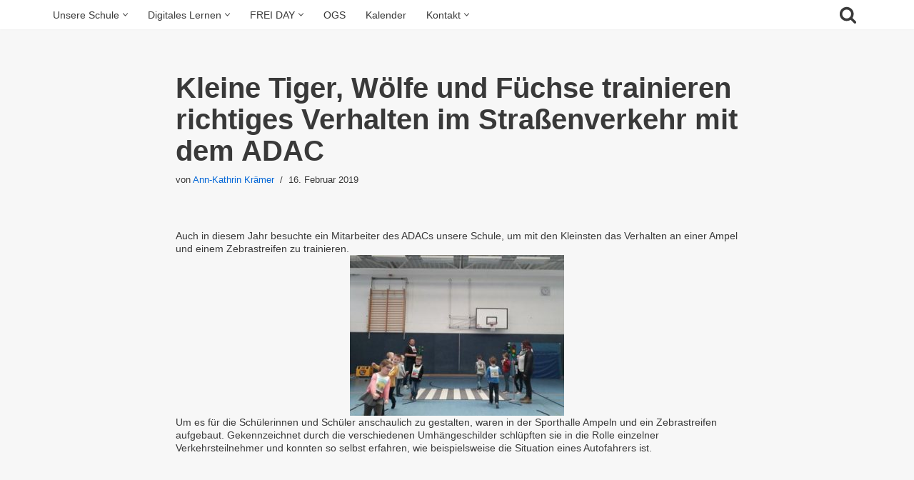

--- FILE ---
content_type: text/html; charset=UTF-8
request_url: https://www.pgs-holzwickede.de/kleine-tiger-woelfe-und-fuechse-trainieren-richtiges-verhalten-im-strassenverkehr-mit-dem-adac/
body_size: 16222
content:
<!DOCTYPE html>
<html lang="de" prefix="og: https://ogp.me/ns#">
<head>
<meta charset="UTF-8">
<meta name="viewport" content="width=device-width, initial-scale=1, minimum-scale=1">
<link rel="profile" href="http://gmpg.org/xfn/11">
<link rel="pingback" href="https://www.pgs-holzwickede.de/wordpress/xmlrpc.php">
<!-- Suchmaschinen-Optimierung durch Rank Math PRO - https://rankmath.com/ -->
<title>Kleine Tiger, Wölfe und Füchse trainieren richtiges Verhalten im Straßenverkehr mit dem ADAC - PGS</title>
<meta name="description" content="Auch in diesem Jahr besuchte ein Mitarbeiter des ADACs unsere Schule, um mit den Kleinsten das Verhalten an einer Ampel und einem Zebrastreifen zu trainieren."/>
<meta name="robots" content="index, follow, max-snippet:-1, max-video-preview:-1, max-image-preview:large"/>
<link rel="canonical" href="https://www.pgs-holzwickede.de/kleine-tiger-woelfe-und-fuechse-trainieren-richtiges-verhalten-im-strassenverkehr-mit-dem-adac/" />
<meta property="og:locale" content="de_DE" />
<meta property="og:type" content="article" />
<meta property="og:title" content="Kleine Tiger, Wölfe und Füchse trainieren richtiges Verhalten im Straßenverkehr mit dem ADAC - PGS" />
<meta property="og:description" content="Auch in diesem Jahr besuchte ein Mitarbeiter des ADACs unsere Schule, um mit den Kleinsten das Verhalten an einer Ampel und einem Zebrastreifen zu trainieren." />
<meta property="og:url" content="https://www.pgs-holzwickede.de/kleine-tiger-woelfe-und-fuechse-trainieren-richtiges-verhalten-im-strassenverkehr-mit-dem-adac/" />
<meta property="og:site_name" content="PGS" />
<meta property="article:section" content="Neuigkeiten" />
<meta property="og:image" content="https://www.pgs-holzwickede.de/wordpress/wp-content/uploads/2019/02/20190215_110936.jpg" />
<meta property="og:image:secure_url" content="https://www.pgs-holzwickede.de/wordpress/wp-content/uploads/2019/02/20190215_110936.jpg" />
<meta property="og:image:width" content="448" />
<meta property="og:image:height" content="336" />
<meta property="og:image:alt" content="Kleine Tiger, Wölfe und Füchse trainieren richtiges Verhalten im Straßenverkehr mit dem ADAC" />
<meta property="og:image:type" content="image/jpeg" />
<meta property="article:published_time" content="2019-02-16T15:24:51+01:00" />
<meta name="twitter:card" content="summary_large_image" />
<meta name="twitter:title" content="Kleine Tiger, Wölfe und Füchse trainieren richtiges Verhalten im Straßenverkehr mit dem ADAC - PGS" />
<meta name="twitter:description" content="Auch in diesem Jahr besuchte ein Mitarbeiter des ADACs unsere Schule, um mit den Kleinsten das Verhalten an einer Ampel und einem Zebrastreifen zu trainieren." />
<meta name="twitter:image" content="https://www.pgs-holzwickede.de/wordpress/wp-content/uploads/2019/02/20190215_110936.jpg" />
<meta name="twitter:label1" content="Verfasst von" />
<meta name="twitter:data1" content="Ann-Kathrin Krämer" />
<meta name="twitter:label2" content="Lesedauer" />
<meta name="twitter:data2" content="Weniger als eine Minute" />
<script type="application/ld+json" class="rank-math-schema">{"@context":"https://schema.org","@graph":[{"@type":["Person","Organization"],"@id":"https://www.pgs-holzwickede.de/#person","name":"Paul Gerhardt Schule"},{"@type":"WebSite","@id":"https://www.pgs-holzwickede.de/#website","url":"https://www.pgs-holzwickede.de","name":"Paul Gerhardt Schule","publisher":{"@id":"https://www.pgs-holzwickede.de/#person"},"inLanguage":"de"},{"@type":"ImageObject","@id":"http://www.pgs-holzwickede.de/wordpress/wp-content/uploads/2019/02/20190215_110936-300x225.jpg","url":"http://www.pgs-holzwickede.de/wordpress/wp-content/uploads/2019/02/20190215_110936-300x225.jpg","width":"200","height":"200","inLanguage":"de"},{"@type":"WebPage","@id":"https://www.pgs-holzwickede.de/kleine-tiger-woelfe-und-fuechse-trainieren-richtiges-verhalten-im-strassenverkehr-mit-dem-adac/#webpage","url":"https://www.pgs-holzwickede.de/kleine-tiger-woelfe-und-fuechse-trainieren-richtiges-verhalten-im-strassenverkehr-mit-dem-adac/","name":"Kleine Tiger, W\u00f6lfe und F\u00fcchse trainieren richtiges Verhalten im Stra\u00dfenverkehr mit dem ADAC - PGS","datePublished":"2019-02-16T15:24:51+01:00","dateModified":"2019-02-16T15:24:51+01:00","isPartOf":{"@id":"https://www.pgs-holzwickede.de/#website"},"primaryImageOfPage":{"@id":"http://www.pgs-holzwickede.de/wordpress/wp-content/uploads/2019/02/20190215_110936-300x225.jpg"},"inLanguage":"de"},{"@type":"Person","@id":"https://www.pgs-holzwickede.de/author/annkathrin-borgstaedt/","name":"Ann-Kathrin Kr\u00e4mer","url":"https://www.pgs-holzwickede.de/author/annkathrin-borgstaedt/","image":{"@type":"ImageObject","@id":"https://secure.gravatar.com/avatar/baf4a0a77ecfb0d7a82b51aa77edf85df18d7f85dc3f98b2423d62d36ce0fb97?s=96&amp;d=mm&amp;r=g","url":"https://secure.gravatar.com/avatar/baf4a0a77ecfb0d7a82b51aa77edf85df18d7f85dc3f98b2423d62d36ce0fb97?s=96&amp;d=mm&amp;r=g","caption":"Ann-Kathrin Kr\u00e4mer","inLanguage":"de"}},{"@type":"BlogPosting","headline":"Kleine Tiger, W\u00f6lfe und F\u00fcchse trainieren richtiges Verhalten im Stra\u00dfenverkehr mit dem ADAC - PGS","datePublished":"2019-02-16T15:24:51+01:00","dateModified":"2019-02-16T15:24:51+01:00","articleSection":"Neuigkeiten","author":{"@id":"https://www.pgs-holzwickede.de/author/annkathrin-borgstaedt/","name":"Ann-Kathrin Kr\u00e4mer"},"publisher":{"@id":"https://www.pgs-holzwickede.de/#person"},"description":"Auch in diesem Jahr besuchte ein Mitarbeiter des ADACs unsere Schule, um mit den Kleinsten das Verhalten an einer Ampel und einem Zebrastreifen zu trainieren.","name":"Kleine Tiger, W\u00f6lfe und F\u00fcchse trainieren richtiges Verhalten im Stra\u00dfenverkehr mit dem ADAC - PGS","@id":"https://www.pgs-holzwickede.de/kleine-tiger-woelfe-und-fuechse-trainieren-richtiges-verhalten-im-strassenverkehr-mit-dem-adac/#richSnippet","isPartOf":{"@id":"https://www.pgs-holzwickede.de/kleine-tiger-woelfe-und-fuechse-trainieren-richtiges-verhalten-im-strassenverkehr-mit-dem-adac/#webpage"},"image":{"@id":"http://www.pgs-holzwickede.de/wordpress/wp-content/uploads/2019/02/20190215_110936-300x225.jpg"},"inLanguage":"de","mainEntityOfPage":{"@id":"https://www.pgs-holzwickede.de/kleine-tiger-woelfe-und-fuechse-trainieren-richtiges-verhalten-im-strassenverkehr-mit-dem-adac/#webpage"}}]}</script>
<!-- /Rank Math WordPress SEO Plugin -->
<link rel="alternate" type="application/rss+xml" title="PGS &raquo; Feed" href="https://www.pgs-holzwickede.de/feed/" />
<link rel="alternate" type="application/rss+xml" title="PGS &raquo; Kommentar-Feed" href="https://www.pgs-holzwickede.de/comments/feed/" />
<link rel="alternate" type="application/rss+xml" title="PGS &raquo; Kommentar-Feed zu Kleine Tiger, Wölfe und Füchse trainieren richtiges Verhalten im Straßenverkehr mit dem ADAC" href="https://www.pgs-holzwickede.de/kleine-tiger-woelfe-und-fuechse-trainieren-richtiges-verhalten-im-strassenverkehr-mit-dem-adac/feed/" />
<link rel="alternate" title="oEmbed (JSON)" type="application/json+oembed" href="https://www.pgs-holzwickede.de/wp-json/oembed/1.0/embed?url=https%3A%2F%2Fwww.pgs-holzwickede.de%2Fkleine-tiger-woelfe-und-fuechse-trainieren-richtiges-verhalten-im-strassenverkehr-mit-dem-adac%2F" />
<link rel="alternate" title="oEmbed (XML)" type="text/xml+oembed" href="https://www.pgs-holzwickede.de/wp-json/oembed/1.0/embed?url=https%3A%2F%2Fwww.pgs-holzwickede.de%2Fkleine-tiger-woelfe-und-fuechse-trainieren-richtiges-verhalten-im-strassenverkehr-mit-dem-adac%2F&#038;format=xml" />
<style id='wp-img-auto-sizes-contain-inline-css'>
img:is([sizes=auto i],[sizes^="auto," i]){contain-intrinsic-size:3000px 1500px}
/*# sourceURL=wp-img-auto-sizes-contain-inline-css */
</style>
<!-- <link rel='stylesheet' id='mec-select2-style-css' href='https://www.pgs-holzwickede.de/wordpress/wp-content/plugins/modern-events-calendar-lite/assets/packages/select2/select2.min.css?ver=6.5.6' media='all' /> -->
<!-- <link rel='stylesheet' id='mec-font-icons-css' href='https://www.pgs-holzwickede.de/wordpress/wp-content/plugins/modern-events-calendar-lite/assets/css/iconfonts.css?ver=6.9' media='all' /> -->
<!-- <link rel='stylesheet' id='mec-frontend-style-css' href='https://www.pgs-holzwickede.de/wordpress/wp-content/plugins/modern-events-calendar-lite/assets/css/frontend.min.css?ver=6.5.6' media='all' /> -->
<!-- <link rel='stylesheet' id='mec-tooltip-style-css' href='https://www.pgs-holzwickede.de/wordpress/wp-content/plugins/modern-events-calendar-lite/assets/packages/tooltip/tooltip.css?ver=6.9' media='all' /> -->
<!-- <link rel='stylesheet' id='mec-tooltip-shadow-style-css' href='https://www.pgs-holzwickede.de/wordpress/wp-content/plugins/modern-events-calendar-lite/assets/packages/tooltip/tooltipster-sideTip-shadow.min.css?ver=6.9' media='all' /> -->
<!-- <link rel='stylesheet' id='featherlight-css' href='https://www.pgs-holzwickede.de/wordpress/wp-content/plugins/modern-events-calendar-lite/assets/packages/featherlight/featherlight.css?ver=6.9' media='all' /> -->
<!-- <link rel='stylesheet' id='mec-lity-style-css' href='https://www.pgs-holzwickede.de/wordpress/wp-content/plugins/modern-events-calendar-lite/assets/packages/lity/lity.min.css?ver=6.9' media='all' /> -->
<!-- <link rel='stylesheet' id='mec-general-calendar-style-css' href='https://www.pgs-holzwickede.de/wordpress/wp-content/plugins/modern-events-calendar-lite/assets/css/mec-general-calendar.css?ver=6.9' media='all' /> -->
<!-- <link rel='stylesheet' id='dashicons-css' href='https://www.pgs-holzwickede.de/wordpress/wp-includes/css/dashicons.min.css?ver=6.9' media='all' /> -->
<!-- <link rel='stylesheet' id='menu-icons-extra-css' href='https://www.pgs-holzwickede.de/wordpress/wp-content/plugins/menu-icons/css/extra.min.css?ver=0.13.20' media='all' /> -->
<link rel="stylesheet" type="text/css" href="//www.pgs-holzwickede.de/wordpress/wp-content/cache/wpfc-minified/kky94b3b/djdic.css" media="all"/>
<style id='wp-emoji-styles-inline-css'>
img.wp-smiley, img.emoji {
display: inline !important;
border: none !important;
box-shadow: none !important;
height: 1em !important;
width: 1em !important;
margin: 0 0.07em !important;
vertical-align: -0.1em !important;
background: none !important;
padding: 0 !important;
}
/*# sourceURL=wp-emoji-styles-inline-css */
</style>
<!-- <link rel='stylesheet' id='wp-block-library-css' href='https://www.pgs-holzwickede.de/wordpress/wp-includes/css/dist/block-library/style.min.css?ver=6.9' media='all' /> -->
<link rel="stylesheet" type="text/css" href="//www.pgs-holzwickede.de/wordpress/wp-content/cache/wpfc-minified/8tpjnoib/djdzl.css" media="all"/>
<style id='classic-theme-styles-inline-css'>
/*! This file is auto-generated */
.wp-block-button__link{color:#fff;background-color:#32373c;border-radius:9999px;box-shadow:none;text-decoration:none;padding:calc(.667em + 2px) calc(1.333em + 2px);font-size:1.125em}.wp-block-file__button{background:#32373c;color:#fff;text-decoration:none}
/*# sourceURL=/wp-includes/css/classic-themes.min.css */
</style>
<style id='global-styles-inline-css'>
:root{--wp--preset--aspect-ratio--square: 1;--wp--preset--aspect-ratio--4-3: 4/3;--wp--preset--aspect-ratio--3-4: 3/4;--wp--preset--aspect-ratio--3-2: 3/2;--wp--preset--aspect-ratio--2-3: 2/3;--wp--preset--aspect-ratio--16-9: 16/9;--wp--preset--aspect-ratio--9-16: 9/16;--wp--preset--color--black: #000000;--wp--preset--color--cyan-bluish-gray: #abb8c3;--wp--preset--color--white: #ffffff;--wp--preset--color--pale-pink: #f78da7;--wp--preset--color--vivid-red: #cf2e2e;--wp--preset--color--luminous-vivid-orange: #ff6900;--wp--preset--color--luminous-vivid-amber: #fcb900;--wp--preset--color--light-green-cyan: #7bdcb5;--wp--preset--color--vivid-green-cyan: #00d084;--wp--preset--color--pale-cyan-blue: #8ed1fc;--wp--preset--color--vivid-cyan-blue: #0693e3;--wp--preset--color--vivid-purple: #9b51e0;--wp--preset--color--neve-link-color: var(--nv-primary-accent);--wp--preset--color--neve-link-hover-color: var(--nv-secondary-accent);--wp--preset--color--nv-site-bg: var(--nv-site-bg);--wp--preset--color--nv-light-bg: var(--nv-light-bg);--wp--preset--color--nv-dark-bg: var(--nv-dark-bg);--wp--preset--color--neve-text-color: var(--nv-text-color);--wp--preset--color--nv-text-dark-bg: var(--nv-text-dark-bg);--wp--preset--color--nv-c-1: var(--nv-c-1);--wp--preset--color--nv-c-2: var(--nv-c-2);--wp--preset--gradient--vivid-cyan-blue-to-vivid-purple: linear-gradient(135deg,rgb(6,147,227) 0%,rgb(155,81,224) 100%);--wp--preset--gradient--light-green-cyan-to-vivid-green-cyan: linear-gradient(135deg,rgb(122,220,180) 0%,rgb(0,208,130) 100%);--wp--preset--gradient--luminous-vivid-amber-to-luminous-vivid-orange: linear-gradient(135deg,rgb(252,185,0) 0%,rgb(255,105,0) 100%);--wp--preset--gradient--luminous-vivid-orange-to-vivid-red: linear-gradient(135deg,rgb(255,105,0) 0%,rgb(207,46,46) 100%);--wp--preset--gradient--very-light-gray-to-cyan-bluish-gray: linear-gradient(135deg,rgb(238,238,238) 0%,rgb(169,184,195) 100%);--wp--preset--gradient--cool-to-warm-spectrum: linear-gradient(135deg,rgb(74,234,220) 0%,rgb(151,120,209) 20%,rgb(207,42,186) 40%,rgb(238,44,130) 60%,rgb(251,105,98) 80%,rgb(254,248,76) 100%);--wp--preset--gradient--blush-light-purple: linear-gradient(135deg,rgb(255,206,236) 0%,rgb(152,150,240) 100%);--wp--preset--gradient--blush-bordeaux: linear-gradient(135deg,rgb(254,205,165) 0%,rgb(254,45,45) 50%,rgb(107,0,62) 100%);--wp--preset--gradient--luminous-dusk: linear-gradient(135deg,rgb(255,203,112) 0%,rgb(199,81,192) 50%,rgb(65,88,208) 100%);--wp--preset--gradient--pale-ocean: linear-gradient(135deg,rgb(255,245,203) 0%,rgb(182,227,212) 50%,rgb(51,167,181) 100%);--wp--preset--gradient--electric-grass: linear-gradient(135deg,rgb(202,248,128) 0%,rgb(113,206,126) 100%);--wp--preset--gradient--midnight: linear-gradient(135deg,rgb(2,3,129) 0%,rgb(40,116,252) 100%);--wp--preset--font-size--small: 13px;--wp--preset--font-size--medium: 20px;--wp--preset--font-size--large: 36px;--wp--preset--font-size--x-large: 42px;--wp--preset--spacing--20: 0.44rem;--wp--preset--spacing--30: 0.67rem;--wp--preset--spacing--40: 1rem;--wp--preset--spacing--50: 1.5rem;--wp--preset--spacing--60: 2.25rem;--wp--preset--spacing--70: 3.38rem;--wp--preset--spacing--80: 5.06rem;--wp--preset--shadow--natural: 6px 6px 9px rgba(0, 0, 0, 0.2);--wp--preset--shadow--deep: 12px 12px 50px rgba(0, 0, 0, 0.4);--wp--preset--shadow--sharp: 6px 6px 0px rgba(0, 0, 0, 0.2);--wp--preset--shadow--outlined: 6px 6px 0px -3px rgb(255, 255, 255), 6px 6px rgb(0, 0, 0);--wp--preset--shadow--crisp: 6px 6px 0px rgb(0, 0, 0);}:where(.is-layout-flex){gap: 0.5em;}:where(.is-layout-grid){gap: 0.5em;}body .is-layout-flex{display: flex;}.is-layout-flex{flex-wrap: wrap;align-items: center;}.is-layout-flex > :is(*, div){margin: 0;}body .is-layout-grid{display: grid;}.is-layout-grid > :is(*, div){margin: 0;}:where(.wp-block-columns.is-layout-flex){gap: 2em;}:where(.wp-block-columns.is-layout-grid){gap: 2em;}:where(.wp-block-post-template.is-layout-flex){gap: 1.25em;}:where(.wp-block-post-template.is-layout-grid){gap: 1.25em;}.has-black-color{color: var(--wp--preset--color--black) !important;}.has-cyan-bluish-gray-color{color: var(--wp--preset--color--cyan-bluish-gray) !important;}.has-white-color{color: var(--wp--preset--color--white) !important;}.has-pale-pink-color{color: var(--wp--preset--color--pale-pink) !important;}.has-vivid-red-color{color: var(--wp--preset--color--vivid-red) !important;}.has-luminous-vivid-orange-color{color: var(--wp--preset--color--luminous-vivid-orange) !important;}.has-luminous-vivid-amber-color{color: var(--wp--preset--color--luminous-vivid-amber) !important;}.has-light-green-cyan-color{color: var(--wp--preset--color--light-green-cyan) !important;}.has-vivid-green-cyan-color{color: var(--wp--preset--color--vivid-green-cyan) !important;}.has-pale-cyan-blue-color{color: var(--wp--preset--color--pale-cyan-blue) !important;}.has-vivid-cyan-blue-color{color: var(--wp--preset--color--vivid-cyan-blue) !important;}.has-vivid-purple-color{color: var(--wp--preset--color--vivid-purple) !important;}.has-neve-link-color-color{color: var(--wp--preset--color--neve-link-color) !important;}.has-neve-link-hover-color-color{color: var(--wp--preset--color--neve-link-hover-color) !important;}.has-nv-site-bg-color{color: var(--wp--preset--color--nv-site-bg) !important;}.has-nv-light-bg-color{color: var(--wp--preset--color--nv-light-bg) !important;}.has-nv-dark-bg-color{color: var(--wp--preset--color--nv-dark-bg) !important;}.has-neve-text-color-color{color: var(--wp--preset--color--neve-text-color) !important;}.has-nv-text-dark-bg-color{color: var(--wp--preset--color--nv-text-dark-bg) !important;}.has-nv-c-1-color{color: var(--wp--preset--color--nv-c-1) !important;}.has-nv-c-2-color{color: var(--wp--preset--color--nv-c-2) !important;}.has-black-background-color{background-color: var(--wp--preset--color--black) !important;}.has-cyan-bluish-gray-background-color{background-color: var(--wp--preset--color--cyan-bluish-gray) !important;}.has-white-background-color{background-color: var(--wp--preset--color--white) !important;}.has-pale-pink-background-color{background-color: var(--wp--preset--color--pale-pink) !important;}.has-vivid-red-background-color{background-color: var(--wp--preset--color--vivid-red) !important;}.has-luminous-vivid-orange-background-color{background-color: var(--wp--preset--color--luminous-vivid-orange) !important;}.has-luminous-vivid-amber-background-color{background-color: var(--wp--preset--color--luminous-vivid-amber) !important;}.has-light-green-cyan-background-color{background-color: var(--wp--preset--color--light-green-cyan) !important;}.has-vivid-green-cyan-background-color{background-color: var(--wp--preset--color--vivid-green-cyan) !important;}.has-pale-cyan-blue-background-color{background-color: var(--wp--preset--color--pale-cyan-blue) !important;}.has-vivid-cyan-blue-background-color{background-color: var(--wp--preset--color--vivid-cyan-blue) !important;}.has-vivid-purple-background-color{background-color: var(--wp--preset--color--vivid-purple) !important;}.has-neve-link-color-background-color{background-color: var(--wp--preset--color--neve-link-color) !important;}.has-neve-link-hover-color-background-color{background-color: var(--wp--preset--color--neve-link-hover-color) !important;}.has-nv-site-bg-background-color{background-color: var(--wp--preset--color--nv-site-bg) !important;}.has-nv-light-bg-background-color{background-color: var(--wp--preset--color--nv-light-bg) !important;}.has-nv-dark-bg-background-color{background-color: var(--wp--preset--color--nv-dark-bg) !important;}.has-neve-text-color-background-color{background-color: var(--wp--preset--color--neve-text-color) !important;}.has-nv-text-dark-bg-background-color{background-color: var(--wp--preset--color--nv-text-dark-bg) !important;}.has-nv-c-1-background-color{background-color: var(--wp--preset--color--nv-c-1) !important;}.has-nv-c-2-background-color{background-color: var(--wp--preset--color--nv-c-2) !important;}.has-black-border-color{border-color: var(--wp--preset--color--black) !important;}.has-cyan-bluish-gray-border-color{border-color: var(--wp--preset--color--cyan-bluish-gray) !important;}.has-white-border-color{border-color: var(--wp--preset--color--white) !important;}.has-pale-pink-border-color{border-color: var(--wp--preset--color--pale-pink) !important;}.has-vivid-red-border-color{border-color: var(--wp--preset--color--vivid-red) !important;}.has-luminous-vivid-orange-border-color{border-color: var(--wp--preset--color--luminous-vivid-orange) !important;}.has-luminous-vivid-amber-border-color{border-color: var(--wp--preset--color--luminous-vivid-amber) !important;}.has-light-green-cyan-border-color{border-color: var(--wp--preset--color--light-green-cyan) !important;}.has-vivid-green-cyan-border-color{border-color: var(--wp--preset--color--vivid-green-cyan) !important;}.has-pale-cyan-blue-border-color{border-color: var(--wp--preset--color--pale-cyan-blue) !important;}.has-vivid-cyan-blue-border-color{border-color: var(--wp--preset--color--vivid-cyan-blue) !important;}.has-vivid-purple-border-color{border-color: var(--wp--preset--color--vivid-purple) !important;}.has-neve-link-color-border-color{border-color: var(--wp--preset--color--neve-link-color) !important;}.has-neve-link-hover-color-border-color{border-color: var(--wp--preset--color--neve-link-hover-color) !important;}.has-nv-site-bg-border-color{border-color: var(--wp--preset--color--nv-site-bg) !important;}.has-nv-light-bg-border-color{border-color: var(--wp--preset--color--nv-light-bg) !important;}.has-nv-dark-bg-border-color{border-color: var(--wp--preset--color--nv-dark-bg) !important;}.has-neve-text-color-border-color{border-color: var(--wp--preset--color--neve-text-color) !important;}.has-nv-text-dark-bg-border-color{border-color: var(--wp--preset--color--nv-text-dark-bg) !important;}.has-nv-c-1-border-color{border-color: var(--wp--preset--color--nv-c-1) !important;}.has-nv-c-2-border-color{border-color: var(--wp--preset--color--nv-c-2) !important;}.has-vivid-cyan-blue-to-vivid-purple-gradient-background{background: var(--wp--preset--gradient--vivid-cyan-blue-to-vivid-purple) !important;}.has-light-green-cyan-to-vivid-green-cyan-gradient-background{background: var(--wp--preset--gradient--light-green-cyan-to-vivid-green-cyan) !important;}.has-luminous-vivid-amber-to-luminous-vivid-orange-gradient-background{background: var(--wp--preset--gradient--luminous-vivid-amber-to-luminous-vivid-orange) !important;}.has-luminous-vivid-orange-to-vivid-red-gradient-background{background: var(--wp--preset--gradient--luminous-vivid-orange-to-vivid-red) !important;}.has-very-light-gray-to-cyan-bluish-gray-gradient-background{background: var(--wp--preset--gradient--very-light-gray-to-cyan-bluish-gray) !important;}.has-cool-to-warm-spectrum-gradient-background{background: var(--wp--preset--gradient--cool-to-warm-spectrum) !important;}.has-blush-light-purple-gradient-background{background: var(--wp--preset--gradient--blush-light-purple) !important;}.has-blush-bordeaux-gradient-background{background: var(--wp--preset--gradient--blush-bordeaux) !important;}.has-luminous-dusk-gradient-background{background: var(--wp--preset--gradient--luminous-dusk) !important;}.has-pale-ocean-gradient-background{background: var(--wp--preset--gradient--pale-ocean) !important;}.has-electric-grass-gradient-background{background: var(--wp--preset--gradient--electric-grass) !important;}.has-midnight-gradient-background{background: var(--wp--preset--gradient--midnight) !important;}.has-small-font-size{font-size: var(--wp--preset--font-size--small) !important;}.has-medium-font-size{font-size: var(--wp--preset--font-size--medium) !important;}.has-large-font-size{font-size: var(--wp--preset--font-size--large) !important;}.has-x-large-font-size{font-size: var(--wp--preset--font-size--x-large) !important;}
:where(.wp-block-post-template.is-layout-flex){gap: 1.25em;}:where(.wp-block-post-template.is-layout-grid){gap: 1.25em;}
:where(.wp-block-term-template.is-layout-flex){gap: 1.25em;}:where(.wp-block-term-template.is-layout-grid){gap: 1.25em;}
:where(.wp-block-columns.is-layout-flex){gap: 2em;}:where(.wp-block-columns.is-layout-grid){gap: 2em;}
:root :where(.wp-block-pullquote){font-size: 1.5em;line-height: 1.6;}
/*# sourceURL=global-styles-inline-css */
</style>
<!-- <link rel='stylesheet' id='neve-style-css' href='https://www.pgs-holzwickede.de/wordpress/wp-content/themes/neve/style-main-new.min.css?ver=3.8.11' media='all' /> -->
<link rel="stylesheet" type="text/css" href="//www.pgs-holzwickede.de/wordpress/wp-content/cache/wpfc-minified/g4h9obyk/djdic.css" media="all"/>
<style id='neve-style-inline-css'>
.nv-meta-list li.meta:not(:last-child):after { content:"/" }.nv-meta-list .no-mobile{
display:none;
}.nv-meta-list li.last::after{
content: ""!important;
}@media (min-width: 769px) {
.nv-meta-list .no-mobile {
display: inline-block;
}
.nv-meta-list li.last:not(:last-child)::after {
content: "/" !important;
}
}
.nav-ul li .caret svg, .nav-ul li .caret img{width:var(--smiconsize, 0.5em);height:var(--smiconsize, 0.5em);}.nav-ul .sub-menu li {border-style: var(--itembstyle);}
:root{ --container: 748px;--postwidth:100%; --primarybtnbg: var(--nv-primary-accent); --primarybtnhoverbg: var(--nv-primary-accent); --primarybtncolor: #fff; --secondarybtncolor: #676767; --primarybtnhovercolor: #fff; --secondarybtnhovercolor: #676767;--primarybtnborderradius:3px;--secondarybtnborderradius:3px;--secondarybtnborderwidth:1px;--btnpadding:13px 15px;--primarybtnpadding:13px 15px;--secondarybtnpadding:calc(13px - 1px) calc(15px - 1px); --bodyfontfamily: Arial,Helvetica,sans-serif; --bodyfontsize: 15px; --bodylineheight: 1.6em; --bodyletterspacing: 0px; --bodyfontweight: 400; --bodytexttransform: none; --h1fontsize: 36px; --h1fontweight: 700; --h1lineheight: 1.2; --h1letterspacing: 0px; --h1texttransform: none; --h2fontsize: 28px; --h2fontweight: 700; --h2lineheight: 1.3; --h2letterspacing: 0px; --h2texttransform: none; --h3fontsize: 24px; --h3fontweight: 700; --h3lineheight: 1.4; --h3letterspacing: 0px; --h3texttransform: none; --h4fontsize: 20px; --h4fontweight: 700; --h4lineheight: 1.6; --h4letterspacing: 0px; --h4texttransform: none; --h5fontsize: 16px; --h5fontweight: 700; --h5lineheight: 1.6; --h5letterspacing: 0px; --h5texttransform: none; --h6fontsize: 14px; --h6fontweight: 700; --h6lineheight: 1.6; --h6letterspacing: 0px; --h6texttransform: none;--formfieldborderwidth:2px;--formfieldborderradius:3px; --formfieldbgcolor: var(--nv-site-bg); --formfieldbordercolor: #dddddd; --formfieldcolor: var(--nv-text-color);--formfieldpadding:10px 12px; } .single-post-container .alignfull > [class*="__inner-container"], .single-post-container .alignwide > [class*="__inner-container"]{ max-width:718px } .nv-meta-list{ --avatarsize: 20px; } .single .nv-meta-list{ --avatarsize: 20px; } .nv-post-cover{ --height: 250px;--padding:40px 15px;--justify: flex-start; --textalign: left; --valign: center; } .nv-post-cover .nv-title-meta-wrap, .nv-page-title-wrap, .entry-header{ --textalign: left; } .nv-is-boxed.nv-title-meta-wrap{ --padding:40px 15px; --bgcolor: var(--nv-dark-bg); } .nv-overlay{ --opacity: 50; --blendmode: normal; } .nv-is-boxed.nv-comments-wrap{ --padding:20px; } .nv-is-boxed.comment-respond{ --padding:20px; } .single:not(.single-product), .page{ --c-vspace:0 0 0 0;; } .global-styled{ --bgcolor: var(--nv-site-bg); } .header-top{ --rowbcolor: var(--nv-light-bg); --color: var(--nv-text-color); --bgcolor: #ffffff; } .header-main{ --rowbcolor: var(--nv-light-bg); --color: var(--nv-text-color); --bgcolor: var(--nv-site-bg); } .header-bottom{ --rowbcolor: var(--nv-light-bg); --color: var(--nv-text-color); --bgcolor: var(--nv-site-bg); } .header-menu-sidebar-bg{ --justify: flex-start; --textalign: left;--flexg: 1;--wrapdropdownwidth: auto; --color: var(--nv-text-color); --bgcolor: var(--nv-site-bg); } .header-menu-sidebar{ width: 360px; } .builder-item--logo{ --maxwidth: 120px; --fs: 24px;--padding:10px 0;--margin:0; --textalign: left;--justify: flex-start; } .builder-item--nav-icon,.header-menu-sidebar .close-sidebar-panel .navbar-toggle{ --borderradius:0; } .builder-item--nav-icon{ --label-margin:0 5px 0 0;;--padding:10px 15px;--margin:0; } .builder-item--primary-menu{ --hovercolor: var(--nv-secondary-accent); --hovertextcolor: var(--nv-text-color); --activecolor: var(--nv-primary-accent); --spacing: 20px; --height: 25px; --smiconsize: 7px;--padding:0;--margin:0; --fontsize: 1em; --lineheight: 1.6; --letterspacing: 0px; --fontweight: 500; --texttransform: none; --iconsize: 1em; } .builder-item--primary-menu .sub-menu{ --bstyle: none; --itembstyle: none; } .hfg-is-group.has-primary-menu .inherit-ff{ --inheritedfw: 500; } .builder-item--header_search_responsive{ --iconsize: 25px; --formfieldfontsize: 14px;--formfieldborderwidth:2px;--formfieldborderradius:2px; --height: 40px;--padding:0 10px;--margin:0; } .footer-top-inner .row{ grid-template-columns:repeat(4, 1fr); --valign: flex-start; } .footer-top{ --rowbcolor: var(--nv-light-bg); --color: #ffffff; --bgcolor: #404248; } .footer-main-inner .row{ grid-template-columns:1fr 1fr 1fr; --valign: flex-start; } .footer-main{ --rowbcolor: var(--nv-light-bg); --color: var(--nv-text-color); --bgcolor: var(--nv-site-bg); } .footer-bottom-inner .row{ grid-template-columns:1fr; --valign: flex-start; } .footer-bottom{ --rowbcolor: var(--nv-light-bg); --color: #ffffff; --bgcolor: #24292e; } .builder-item--footer-one-widgets{ --padding:0;--margin:0; --textalign: left;--justify: flex-start; } .builder-item--footer-two-widgets{ --padding:0;--margin:0; --textalign: left;--justify: flex-start; } .builder-item--footer-three-widgets{ --padding:0;--margin:0; --textalign: left;--justify: flex-start; } .builder-item--footer-four-widgets{ --padding:0;--margin:0; --textalign: left;--justify: flex-start; } .builder-item--footer_copyright{ --padding:0;--margin:0; --fontsize: 1em; --lineheight: 1.6; --letterspacing: 0px; --fontweight: 500; --texttransform: none; --iconsize: 1em; --textalign: left;--justify: flex-start; } .page_header-top{ --rowbcolor: var(--nv-light-bg); --color: var(--nv-text-color);--bgimage:none; } .page_header-bottom{ --rowbcolor: var(--nv-light-bg); --color: var(--nv-text-color); --bgcolor: var(--nv-site-bg); } @media(min-width: 576px){ :root{ --container: 992px;--postwidth:50%;--btnpadding:13px 15px;--primarybtnpadding:13px 15px;--secondarybtnpadding:calc(13px - 1px) calc(15px - 1px); --bodyfontsize: 16px; --bodylineheight: 1.6em; --bodyletterspacing: 0px; --h1fontsize: 38px; --h1lineheight: 1.2; --h1letterspacing: 0px; --h2fontsize: 30px; --h2lineheight: 1.2; --h2letterspacing: 0px; --h3fontsize: 26px; --h3lineheight: 1.4; --h3letterspacing: 0px; --h4fontsize: 22px; --h4lineheight: 1.5; --h4letterspacing: 0px; --h5fontsize: 18px; --h5lineheight: 1.6; --h5letterspacing: 0px; --h6fontsize: 14px; --h6lineheight: 1.6; --h6letterspacing: 0px; } .single-post-container .alignfull > [class*="__inner-container"], .single-post-container .alignwide > [class*="__inner-container"]{ max-width:962px } .nv-meta-list{ --avatarsize: 20px; } .single .nv-meta-list{ --avatarsize: 20px; } .nv-post-cover{ --height: 320px;--padding:60px 30px;--justify: flex-start; --textalign: left; --valign: center; } .nv-post-cover .nv-title-meta-wrap, .nv-page-title-wrap, .entry-header{ --textalign: left; } .nv-is-boxed.nv-title-meta-wrap{ --padding:60px 30px; } .nv-is-boxed.nv-comments-wrap{ --padding:30px; } .nv-is-boxed.comment-respond{ --padding:30px; } .single:not(.single-product), .page{ --c-vspace:0 0 0 0;; } .header-menu-sidebar-bg{ --justify: flex-start; --textalign: left;--flexg: 1;--wrapdropdownwidth: auto; } .header-menu-sidebar{ width: 360px; } .builder-item--logo{ --maxwidth: 120px; --fs: 24px;--padding:10px 0;--margin:0; --textalign: left;--justify: flex-start; } .builder-item--nav-icon{ --label-margin:0 5px 0 0;;--padding:10px 15px;--margin:0; } .builder-item--primary-menu{ --spacing: 20px; --height: 25px; --smiconsize: 7px;--padding:0;--margin:0; --fontsize: 1em; --lineheight: 1.6; --letterspacing: 0px; --iconsize: 1em; } .builder-item--header_search_responsive{ --formfieldfontsize: 14px;--formfieldborderwidth:2px;--formfieldborderradius:2px; --height: 40px;--padding:0 10px;--margin:0; } .builder-item--footer-one-widgets{ --padding:0;--margin:0; --textalign: left;--justify: flex-start; } .builder-item--footer-two-widgets{ --padding:0;--margin:0; --textalign: left;--justify: flex-start; } .builder-item--footer-three-widgets{ --padding:0;--margin:0; --textalign: left;--justify: flex-start; } .builder-item--footer-four-widgets{ --padding:0;--margin:0; --textalign: left;--justify: flex-start; } .builder-item--footer_copyright{ --padding:0;--margin:0; --fontsize: 1em; --lineheight: 1.6; --letterspacing: 0px; --iconsize: 1em; --textalign: left;--justify: flex-start; } }@media(min-width: 960px){ :root{ --container: 1170px;--postwidth:33.333333333333%;--btnpadding:13px 15px;--primarybtnpadding:13px 15px;--secondarybtnpadding:calc(13px - 1px) calc(15px - 1px); --bodyfontsize: 14px; --bodylineheight: 18px; --bodyletterspacing: 0px; --h1fontsize: 40px; --h1lineheight: 1.1; --h1letterspacing: 0px; --h2fontsize: 32px; --h2lineheight: 1.2; --h2letterspacing: 0px; --h3fontsize: 28px; --h3lineheight: 1.4; --h3letterspacing: 0px; --h4fontsize: 24px; --h4lineheight: 1.5; --h4letterspacing: 0px; --h5fontsize: 20px; --h5lineheight: 1.6; --h5letterspacing: 0px; --h6fontsize: 16px; --h6lineheight: 1.6; --h6letterspacing: 0px; } body:not(.single):not(.archive):not(.blog):not(.search):not(.error404) .neve-main > .container .col, body.post-type-archive-course .neve-main > .container .col, body.post-type-archive-llms_membership .neve-main > .container .col{ max-width: 100%; } body:not(.single):not(.archive):not(.blog):not(.search):not(.error404) .nv-sidebar-wrap, body.post-type-archive-course .nv-sidebar-wrap, body.post-type-archive-llms_membership .nv-sidebar-wrap{ max-width: 0%; } .neve-main > .archive-container .nv-index-posts.col{ max-width: 100%; } .neve-main > .archive-container .nv-sidebar-wrap{ max-width: 0%; } .neve-main > .single-post-container .nv-single-post-wrap.col{ max-width: 70%; } .single-post-container .alignfull > [class*="__inner-container"], .single-post-container .alignwide > [class*="__inner-container"]{ max-width:789px } .container-fluid.single-post-container .alignfull > [class*="__inner-container"], .container-fluid.single-post-container .alignwide > [class*="__inner-container"]{ max-width:calc(70% + 15px) } .neve-main > .single-post-container .nv-sidebar-wrap{ max-width: 30%; } .nv-meta-list{ --avatarsize: 20px; } .single .nv-meta-list{ --avatarsize: 20px; } .nv-post-cover{ --height: 400px;--padding:60px 40px;--justify: flex-start; --textalign: left; --valign: center; } .nv-post-cover .nv-title-meta-wrap, .nv-page-title-wrap, .entry-header{ --textalign: left; } .nv-is-boxed.nv-title-meta-wrap{ --padding:60px 40px; } .nv-is-boxed.nv-comments-wrap{ --padding:40px; } .nv-is-boxed.comment-respond{ --padding:40px; } .single:not(.single-product), .page{ --c-vspace:0 0 0 0;; } .header-menu-sidebar-bg{ --justify: flex-start; --textalign: left;--flexg: 1;--wrapdropdownwidth: auto; } .header-menu-sidebar{ width: 360px; } .builder-item--logo{ --maxwidth: 120px; --fs: 24px;--padding:10px 0;--margin:0; --textalign: left;--justify: flex-start; } .builder-item--nav-icon{ --label-margin:0 5px 0 0;;--padding:10px 15px;--margin:0; } .builder-item--primary-menu{ --spacing: 20px; --height: 25px; --smiconsize: 7px;--padding:0;--margin:0; --fontsize: 1em; --lineheight: 1.6; --letterspacing: 0px; --iconsize: 1em; } .builder-item--header_search_responsive{ --formfieldfontsize: 14px;--formfieldborderwidth:2px;--formfieldborderradius:2px; --height: 40px;--padding:0 10px;--margin:0; } .builder-item--footer-one-widgets{ --padding:0;--margin:0; --textalign: left;--justify: flex-start; } .builder-item--footer-two-widgets{ --padding:0;--margin:0; --textalign: left;--justify: flex-start; } .builder-item--footer-three-widgets{ --padding:0;--margin:0; --textalign: left;--justify: flex-start; } .builder-item--footer-four-widgets{ --padding:0;--margin:0; --textalign: left;--justify: flex-start; } .builder-item--footer_copyright{ --padding:0;--margin:0; --fontsize: 1em; --lineheight: 1.6; --letterspacing: 0px; --iconsize: 1em; --textalign: left;--justify: flex-start; } .page_header-top{ --height:221px; } }.nv-content-wrap .elementor a:not(.button):not(.wp-block-file__button){ text-decoration: none; }:root{--nv-primary-accent:#0366d6;--nv-secondary-accent:#0e509a;--nv-site-bg:#f7f7f7;--nv-light-bg:#ededed;--nv-dark-bg:#14171c;--nv-text-color:#393939;--nv-text-dark-bg:#f7f7f7;--nv-c-1:#77b978;--nv-c-2:#f37262;--nv-fallback-ff:Arial, Helvetica, sans-serif;}
:root{--e-global-color-nvprimaryaccent:#0366d6;--e-global-color-nvsecondaryaccent:#0e509a;--e-global-color-nvsitebg:#f7f7f7;--e-global-color-nvlightbg:#ededed;--e-global-color-nvdarkbg:#14171c;--e-global-color-nvtextcolor:#393939;--e-global-color-nvtextdarkbg:#f7f7f7;--e-global-color-nvc1:#77b978;--e-global-color-nvc2:#f37262;}
/*# sourceURL=neve-style-inline-css */
</style>
<!-- <link rel='stylesheet' id='neve-blog-pro-css' href='https://www.pgs-holzwickede.de/wordpress/wp-content/plugins/neve-pro-addon/includes/modules/blog_pro/assets/style.min.css?ver=3.2.4' media='all' /> -->
<link rel="stylesheet" type="text/css" href="//www.pgs-holzwickede.de/wordpress/wp-content/cache/wpfc-minified/dqlmm7s4/djdic.css" media="all"/>
<script src='//www.pgs-holzwickede.de/wordpress/wp-content/cache/wpfc-minified/esvgcd0j/djdic.js' type="text/javascript"></script>
<!-- <script src="https://www.pgs-holzwickede.de/wordpress/wp-includes/js/jquery/jquery.min.js?ver=3.7.1" id="jquery-core-js"></script> -->
<!-- <script src="https://www.pgs-holzwickede.de/wordpress/wp-includes/js/jquery/jquery-migrate.min.js?ver=3.4.1" id="jquery-migrate-js"></script> -->
<!-- <script src="https://www.pgs-holzwickede.de/wordpress/wp-content/plugins/modern-events-calendar-lite/assets/js/mec-general-calendar.js?ver=6.5.6" id="mec-general-calendar-script-js"></script> -->
<script id="mec-frontend-script-js-extra">
var mecdata = {"day":"Tag","days":"Tage","hour":"Stunde","hours":"Stunden","minute":"Minute","minutes":"Minuten","second":"Sekunde","seconds":"Sekunden","elementor_edit_mode":"no","recapcha_key":"","ajax_url":"https://www.pgs-holzwickede.de/wordpress/wp-admin/admin-ajax.php","fes_nonce":"a485a258e2","current_year":"2026","current_month":"01","datepicker_format":"dd.mm.yy&d.m.Y"};
//# sourceURL=mec-frontend-script-js-extra
</script>
<script src='//www.pgs-holzwickede.de/wordpress/wp-content/cache/wpfc-minified/4v4zfwq/djdic.js' type="text/javascript"></script>
<!-- <script src="https://www.pgs-holzwickede.de/wordpress/wp-content/plugins/modern-events-calendar-lite/assets/js/frontend.js?ver=6.5.6" id="mec-frontend-script-js"></script> -->
<!-- <script src="https://www.pgs-holzwickede.de/wordpress/wp-content/plugins/modern-events-calendar-lite/assets/js/events.js?ver=6.5.6" id="mec-events-script-js"></script> -->
<!-- <script async src="https://www.pgs-holzwickede.de/wordpress/wp-content/plugins/burst-statistics/helpers/timeme/timeme.min.js?ver=1763027604" id="burst-timeme-js"></script> -->
<script id="burst-js-extra">
var burst = {"tracking":{"isInitialHit":true,"lastUpdateTimestamp":0,"beacon_url":"https://www.pgs-holzwickede.de/wordpress/wp-content/plugins/burst-statistics/endpoint.php","ajaxUrl":"https://www.pgs-holzwickede.de/wordpress/wp-admin/admin-ajax.php"},"options":{"cookieless":0,"pageUrl":"https://www.pgs-holzwickede.de/kleine-tiger-woelfe-und-fuechse-trainieren-richtiges-verhalten-im-strassenverkehr-mit-dem-adac/","beacon_enabled":1,"do_not_track":0,"enable_turbo_mode":0,"track_url_change":0,"cookie_retention_days":30,"debug":0},"goals":{"completed":[],"scriptUrl":"https://www.pgs-holzwickede.de/wordpress/wp-content/plugins/burst-statistics/assets/js/build/burst-goals.js?v=1763027604","active":[]},"cache":{"uid":null,"fingerprint":null,"isUserAgent":null,"isDoNotTrack":null,"useCookies":null}};
//# sourceURL=burst-js-extra
</script>
<script src='//www.pgs-holzwickede.de/wordpress/wp-content/cache/wpfc-minified/qkt1h6od/djdic.js' type="text/javascript"></script>
<!-- <script async src="https://www.pgs-holzwickede.de/wordpress/wp-content/plugins/burst-statistics/assets/js/build/burst.min.js?ver=1763027604" id="burst-js"></script> -->
<script id="ai-js-js-extra">
var MyAjax = {"ajaxurl":"https://www.pgs-holzwickede.de/wordpress/wp-admin/admin-ajax.php","security":"f370db541a"};
//# sourceURL=ai-js-js-extra
</script>
<script src='//www.pgs-holzwickede.de/wordpress/wp-content/cache/wpfc-minified/8tjgcuwa/djdic.js' type="text/javascript"></script>
<!-- <script src="https://www.pgs-holzwickede.de/wordpress/wp-content/plugins/advanced-iframe/js/ai.min.js?ver=264785" id="ai-js-js"></script> -->
<link rel="https://api.w.org/" href="https://www.pgs-holzwickede.de/wp-json/" /><link rel="alternate" title="JSON" type="application/json" href="https://www.pgs-holzwickede.de/wp-json/wp/v2/posts/9381" /><link rel="EditURI" type="application/rsd+xml" title="RSD" href="https://www.pgs-holzwickede.de/wordpress/xmlrpc.php?rsd" />
<meta name="generator" content="WordPress 6.9" />
<link rel='shortlink' href='https://www.pgs-holzwickede.de/?p=9381' />
<meta name="generator" content="Elementor 3.34.4; features: additional_custom_breakpoints; settings: css_print_method-external, google_font-enabled, font_display-auto">
<style>
.e-con.e-parent:nth-of-type(n+4):not(.e-lazyloaded):not(.e-no-lazyload),
.e-con.e-parent:nth-of-type(n+4):not(.e-lazyloaded):not(.e-no-lazyload) * {
background-image: none !important;
}
@media screen and (max-height: 1024px) {
.e-con.e-parent:nth-of-type(n+3):not(.e-lazyloaded):not(.e-no-lazyload),
.e-con.e-parent:nth-of-type(n+3):not(.e-lazyloaded):not(.e-no-lazyload) * {
background-image: none !important;
}
}
@media screen and (max-height: 640px) {
.e-con.e-parent:nth-of-type(n+2):not(.e-lazyloaded):not(.e-no-lazyload),
.e-con.e-parent:nth-of-type(n+2):not(.e-lazyloaded):not(.e-no-lazyload) * {
background-image: none !important;
}
}
</style>
<link rel="icon" href="https://www.pgs-holzwickede.de/wordpress/wp-content/uploads/2017/08/cropped-PGS-Logo-32x32.jpg" sizes="32x32" />
<link rel="icon" href="https://www.pgs-holzwickede.de/wordpress/wp-content/uploads/2017/08/cropped-PGS-Logo-192x192.jpg" sizes="192x192" />
<link rel="apple-touch-icon" href="https://www.pgs-holzwickede.de/wordpress/wp-content/uploads/2017/08/cropped-PGS-Logo-180x180.jpg" />
<meta name="msapplication-TileImage" content="https://www.pgs-holzwickede.de/wordpress/wp-content/uploads/2017/08/cropped-PGS-Logo-270x270.jpg" />
</head>
<body  class="wp-singular post-template-default single single-post postid-9381 single-format-standard wp-theme-neve  nv-blog-grid nv-sidebar-full-width menu_sidebar_slide_left elementor-default elementor-kit-12795" id="neve_body"   data-burst_id="9381" data-burst_type="post">
<div class="wrapper">
<header class="header"  >
<a class="neve-skip-link show-on-focus" href="#content" >
Zum Inhalt springen		</a>
<div id="header-grid"  class="hfg_header site-header">
<div class="header--row header-top hide-on-mobile hide-on-tablet layout-full-contained is_sticky header--row"
data-row-id="top" data-show-on="desktop">
<div
class="header--row-inner header-top-inner">
<div class="container">
<div
class="row row--wrapper"
data-section="hfg_header_layout_top" >
<div class="hfg-slot left"><div class="builder-item has-nav"><div class="item--inner builder-item--primary-menu has_menu"
data-section="header_menu_primary"
data-item-id="primary-menu">
<div class="nv-nav-wrap">
<div role="navigation" class="nav-menu-primary submenu-style-plain"
aria-label="Hauptmenü">
<ul id="nv-primary-navigation-top" class="primary-menu-ul nav-ul menu-desktop"><li id="menu-item-13024" class="menu-item menu-item-type-custom menu-item-object-custom menu-item-has-children menu-item-13024"><div class="wrap"><a href="http://pgs-holzwickede.de"><span class="menu-item-title-wrap dd-title">Unsere Schule</span></a><div role="button" aria-pressed="false" aria-label="Open Submenu" tabindex="0" class="caret-wrap caret 1" style="margin-left:5px;"><span class="caret"><svg class="sub-menu-icon" aria-hidden="true" role="img" xmlns="http://www.w3.org/2000/svg" width="15" height="15" viewBox="0 0 15 15" style="transform:rotate(180deg)"><rect width="15" height="15" fill="none"/><path fill="currentColor" d="M14,12a1,1,0,0,1-.73-.32L7.5,5.47,1.76,11.65a1,1,0,0,1-1.4,0A1,1,0,0,1,.3,10.3l6.47-7a1,1,0,0,1,1.46,0l6.47,7a1,1,0,0,1-.06,1.4A1,1,0,0,1,14,12Z"/></svg></span></div></div>
<ul class="sub-menu">
<li id="menu-item-12800" class="menu-item menu-item-type-post_type menu-item-object-page menu-item-12800"><div class="wrap"><a href="https://www.pgs-holzwickede.de/vorstellung/unsere-schule/">Unsere Schule – Schulrundgang</a></div></li>
<li id="menu-item-12836" class="menu-item menu-item-type-post_type menu-item-object-page menu-item-12836"><div class="wrap"><a href="https://www.pgs-holzwickede.de/vorstellung/paul-gerhardt/">Unser Namensgeber: Paul Gerhardt</a></div></li>
<li id="menu-item-12802" class="menu-item menu-item-type-post_type menu-item-object-page menu-item-12802"><div class="wrap"><a href="https://www.pgs-holzwickede.de/vorstellung/unsere-schule/lehrerteam/">Lehrerteam</a></div></li>
<li id="menu-item-13166" class="menu-item menu-item-type-post_type menu-item-object-page menu-item-13166"><div class="wrap"><a href="https://www.pgs-holzwickede.de/unsere-schule/schulprogramm-2/">Schulprogramm</a></div></li>
<li id="menu-item-12801" class="menu-item menu-item-type-post_type menu-item-object-page menu-item-12801"><div class="wrap"><a href="https://www.pgs-holzwickede.de/vorstellung/unsere-schule/schulregeln/">Schulregeln</a></div></li>
<li id="menu-item-12986" class="menu-item menu-item-type-post_type menu-item-object-page menu-item-12986"><div class="wrap"><a href="https://www.pgs-holzwickede.de/schulbibliothek/">Schulbibliothek</a></div></li>
<li id="menu-item-12810" class="menu-item menu-item-type-post_type menu-item-object-page menu-item-12810"><div class="wrap"><a href="https://www.pgs-holzwickede.de/lehrerteam/">Förderverein</a></div></li>
</ul>
</li>
<li id="menu-item-12991" class="menu-item menu-item-type-post_type menu-item-object-page menu-item-has-children menu-item-12991"><div class="wrap"><a href="https://www.pgs-holzwickede.de/digitale-pgs/"><span class="menu-item-title-wrap dd-title">Digitales Lernen</span></a><div role="button" aria-pressed="false" aria-label="Open Submenu" tabindex="0" class="caret-wrap caret 9" style="margin-left:5px;"><span class="caret"><svg class="sub-menu-icon" aria-hidden="true" role="img" xmlns="http://www.w3.org/2000/svg" width="15" height="15" viewBox="0 0 15 15" style="transform:rotate(180deg)"><rect width="15" height="15" fill="none"/><path fill="currentColor" d="M14,12a1,1,0,0,1-.73-.32L7.5,5.47,1.76,11.65a1,1,0,0,1-1.4,0A1,1,0,0,1,.3,10.3l6.47-7a1,1,0,0,1,1.46,0l6.47,7a1,1,0,0,1-.06,1.4A1,1,0,0,1,14,12Z"/></svg></span></div></div>
<ul class="sub-menu">
<li id="menu-item-12992" class="menu-item menu-item-type-post_type menu-item-object-page menu-item-12992"><div class="wrap"><a href="https://www.pgs-holzwickede.de/medienkompetenzrahmen-nrw-und-medienkonzept-pgs/">Medienkompetenzrahmen NRW und Medienkonzept PGS</a></div></li>
<li id="menu-item-12990" class="menu-item menu-item-type-post_type menu-item-object-page menu-item-12990"><div class="wrap"><a href="https://www.pgs-holzwickede.de/schoolfox-verbindet-schule-und-elternhaus/">Schoolfox verbindet Schule und Elternhaus</a></div></li>
<li id="menu-item-12989" class="menu-item menu-item-type-post_type menu-item-object-page menu-item-12989"><div class="wrap"><a href="https://www.pgs-holzwickede.de/app-anton-macht-lernen-jeder-zeit-moeglich/">App Anton macht lernen jeder Zeit möglich</a></div></li>
</ul>
</li>
<li id="menu-item-12808" class="menu-item menu-item-type-post_type menu-item-object-page menu-item-has-children menu-item-12808"><div class="wrap"><a href="https://www.pgs-holzwickede.de/freiday/"><span class="menu-item-title-wrap dd-title">FREI DAY</span></a><div role="button" aria-pressed="false" aria-label="Open Submenu" tabindex="0" class="caret-wrap caret 13" style="margin-left:5px;"><span class="caret"><svg class="sub-menu-icon" aria-hidden="true" role="img" xmlns="http://www.w3.org/2000/svg" width="15" height="15" viewBox="0 0 15 15" style="transform:rotate(180deg)"><rect width="15" height="15" fill="none"/><path fill="currentColor" d="M14,12a1,1,0,0,1-.73-.32L7.5,5.47,1.76,11.65a1,1,0,0,1-1.4,0A1,1,0,0,1,.3,10.3l6.47-7a1,1,0,0,1,1.46,0l6.47,7a1,1,0,0,1-.06,1.4A1,1,0,0,1,14,12Z"/></svg></span></div></div>
<ul class="sub-menu">
<li id="menu-item-12840" class="menu-item menu-item-type-post_type menu-item-object-page menu-item-12840"><div class="wrap"><a href="https://www.pgs-holzwickede.de/ags/freiday/">Was ist der FREI DAY eigentlich?</a></div></li>
</ul>
</li>
<li id="menu-item-12813" class="menu-item menu-item-type-post_type menu-item-object-page menu-item-12813"><div class="wrap"><a href="https://www.pgs-holzwickede.de/oggs-2/">OGS</a></div></li>
<li id="menu-item-12812" class="menu-item menu-item-type-post_type menu-item-object-page menu-item-12812"><div class="wrap"><a href="https://www.pgs-holzwickede.de/kalendar/">Kalender</a></div></li>
<li id="menu-item-12811" class="menu-item menu-item-type-post_type menu-item-object-page menu-item-has-children menu-item-12811"><div class="wrap"><a href="https://www.pgs-holzwickede.de/kontakt/"><span class="menu-item-title-wrap dd-title">Kontakt</span></a><div role="button" aria-pressed="false" aria-label="Open Submenu" tabindex="0" class="caret-wrap caret 17" style="margin-left:5px;"><span class="caret"><svg class="sub-menu-icon" aria-hidden="true" role="img" xmlns="http://www.w3.org/2000/svg" width="15" height="15" viewBox="0 0 15 15" style="transform:rotate(180deg)"><rect width="15" height="15" fill="none"/><path fill="currentColor" d="M14,12a1,1,0,0,1-.73-.32L7.5,5.47,1.76,11.65a1,1,0,0,1-1.4,0A1,1,0,0,1,.3,10.3l6.47-7a1,1,0,0,1,1.46,0l6.47,7a1,1,0,0,1-.06,1.4A1,1,0,0,1,14,12Z"/></svg></span></div></div>
<ul class="sub-menu">
<li id="menu-item-12814" class="menu-item menu-item-type-post_type menu-item-object-page menu-item-12814"><div class="wrap"><a href="https://www.pgs-holzwickede.de/vorstellung/unsere-schule/neue-seite/">Schulanmeldung</a></div></li>
<li id="menu-item-12815" class="menu-item menu-item-type-post_type menu-item-object-page menu-item-12815"><div class="wrap"><a href="https://www.pgs-holzwickede.de/vorstellung/unsere-schule/krankmeldung/">Krankmeldung</a></div></li>
<li id="menu-item-12816" class="menu-item menu-item-type-post_type menu-item-object-page menu-item-12816"><div class="wrap"><a href="https://www.pgs-holzwickede.de/anfahrt/">Anfahrt</a></div></li>
<li id="menu-item-12823" class="menu-item menu-item-type-post_type menu-item-object-page menu-item-privacy-policy menu-item-12823"><div class="wrap"><a href="https://www.pgs-holzwickede.de/datenschutz/">Datenschutz</a></div></li>
<li id="menu-item-13069" class="menu-item menu-item-type-post_type menu-item-object-page menu-item-13069"><div class="wrap"><a href="https://www.pgs-holzwickede.de/cookie-richtlinie-eu/">Cookie-Richtlinie (EU)</a></div></li>
<li id="menu-item-12817" class="menu-item menu-item-type-post_type menu-item-object-page menu-item-12817"><div class="wrap"><a href="https://www.pgs-holzwickede.de/impressum/">Impressum</a></div></li>
</ul>
</li>
</ul>	</div>
</div>
</div>
</div></div><div class="hfg-slot right"><div class="builder-item desktop-left"><div class="item--inner builder-item--header_search_responsive"
data-section="header_search_responsive"
data-item-id="header_search_responsive">
<div class="nv-search-icon-component" >
<div  class="menu-item-nav-search minimal">
<a aria-label="Suchfeld" href="#" class="nv-icon nv-search" >
<svg width="25" height="25" viewBox="0 0 1792 1792" xmlns="http://www.w3.org/2000/svg"><path d="M1216 832q0-185-131.5-316.5t-316.5-131.5-316.5 131.5-131.5 316.5 131.5 316.5 316.5 131.5 316.5-131.5 131.5-316.5zm512 832q0 52-38 90t-90 38q-54 0-90-38l-343-342q-179 124-399 124-143 0-273.5-55.5t-225-150-150-225-55.5-273.5 55.5-273.5 150-225 225-150 273.5-55.5 273.5 55.5 225 150 150 225 55.5 273.5q0 220-124 399l343 343q37 37 37 90z" /></svg>
</a>		<div class="nv-nav-search" aria-label="search">
<div class="form-wrap ">
<form role="search"
method="get"
class="search-form"
action="https://www.pgs-holzwickede.de/">
<label>
<span class="screen-reader-text">Suchen nach&nbsp;…</span>
</label>
<input type="search"
class="search-field"
aria-label="Suchfeld"
placeholder="Suchen nach&nbsp;…"
value=""
name="s"/>
<button type="submit"
class="search-submit nv-submit"
aria-label="Suchfeld">
<span class="nv-search-icon-wrap">
<span class="nv-icon nv-search" >
<svg width="15" height="15" viewBox="0 0 1792 1792" xmlns="http://www.w3.org/2000/svg"><path d="M1216 832q0-185-131.5-316.5t-316.5-131.5-316.5 131.5-131.5 316.5 131.5 316.5 316.5 131.5 316.5-131.5 131.5-316.5zm512 832q0 52-38 90t-90 38q-54 0-90-38l-343-342q-179 124-399 124-143 0-273.5-55.5t-225-150-150-225-55.5-273.5 55.5-273.5 150-225 225-150 273.5-55.5 273.5 55.5 225 150 150 225 55.5 273.5q0 220-124 399l343 343q37 37 37 90z" /></svg>
</span>			</span>
</button>
</form>
</div>
</div>
</div>
</div>
</div>
</div></div>							</div>
</div>
</div>
</div>
<nav class="header--row header-main hide-on-desktop layout-full-contained nv-navbar header--row"
data-row-id="main" data-show-on="mobile">
<div
class="header--row-inner header-main-inner">
<div class="container">
<div
class="row row--wrapper"
data-section="hfg_header_layout_main" >
<div class="hfg-slot left"><div class="builder-item tablet-left mobile-left"><div class="item--inner builder-item--logo"
data-section="title_tagline"
data-item-id="logo">
<div class="site-logo">
<a class="brand" href="https://www.pgs-holzwickede.de/" title="← PGS"
aria-label="PGS Grundschule in Holzwickede Hengsen" rel="home"><div class="nv-title-tagline-wrap"><p class="site-title">PGS</p><small>Grundschule in Holzwickede Hengsen</small></div></a></div>
</div>
</div></div><div class="hfg-slot right"><div class="builder-item tablet-left mobile-left"><div class="item--inner builder-item--nav-icon"
data-section="header_menu_icon"
data-item-id="nav-icon">
<div class="menu-mobile-toggle item-button navbar-toggle-wrapper">
<button type="button" class=" navbar-toggle"
value="Navigations-Menü"
aria-label="Navigations-Menü "
aria-expanded="false" onclick="if('undefined' !== typeof toggleAriaClick ) { toggleAriaClick() }">
<span class="bars">
<span class="icon-bar"></span>
<span class="icon-bar"></span>
<span class="icon-bar"></span>
</span>
<span class="screen-reader-text">Navigations-Menü</span>
</button>
</div> <!--.navbar-toggle-wrapper-->
</div>
</div></div>							</div>
</div>
</div>
</nav>
<div
id="header-menu-sidebar" class="header-menu-sidebar tcb menu-sidebar-panel slide_left hfg-pe"
data-row-id="sidebar">
<div id="header-menu-sidebar-bg" class="header-menu-sidebar-bg">
<div class="close-sidebar-panel navbar-toggle-wrapper">
<button type="button" class="hamburger is-active  navbar-toggle active" 					value="Navigations-Menü"
aria-label="Navigations-Menü "
aria-expanded="false" onclick="if('undefined' !== typeof toggleAriaClick ) { toggleAriaClick() }">
<span class="bars">
<span class="icon-bar"></span>
<span class="icon-bar"></span>
<span class="icon-bar"></span>
</span>
<span class="screen-reader-text">
Navigations-Menü					</span>
</button>
</div>
<div id="header-menu-sidebar-inner" class="header-menu-sidebar-inner tcb ">
<div class="builder-item has-nav"><div class="item--inner builder-item--primary-menu has_menu"
data-section="header_menu_primary"
data-item-id="primary-menu">
<div class="nv-nav-wrap">
<div role="navigation" class="nav-menu-primary submenu-style-plain"
aria-label="Hauptmenü">
<ul id="nv-primary-navigation-sidebar" class="primary-menu-ul nav-ul menu-mobile"><li class="menu-item menu-item-type-custom menu-item-object-custom menu-item-has-children menu-item-13024"><div class="wrap"><a href="http://pgs-holzwickede.de"><span class="menu-item-title-wrap dd-title">Unsere Schule</span></a><button tabindex="0" type="button" class="caret-wrap navbar-toggle 1 dropdown-open" style="margin-left:5px;"  aria-label="Umschalten Unsere Schule"><span class="caret"><svg class="sub-menu-icon" aria-hidden="true" role="img" xmlns="http://www.w3.org/2000/svg" width="15" height="15" viewBox="0 0 15 15" style="transform:rotate(180deg)"><rect width="15" height="15" fill="none"/><path fill="currentColor" d="M14,12a1,1,0,0,1-.73-.32L7.5,5.47,1.76,11.65a1,1,0,0,1-1.4,0A1,1,0,0,1,.3,10.3l6.47-7a1,1,0,0,1,1.46,0l6.47,7a1,1,0,0,1-.06,1.4A1,1,0,0,1,14,12Z"/></svg></span></button></div>
<ul class="sub-menu dropdown-open">
<li class="menu-item menu-item-type-post_type menu-item-object-page menu-item-12800"><div class="wrap"><a href="https://www.pgs-holzwickede.de/vorstellung/unsere-schule/">Unsere Schule – Schulrundgang</a></div></li>
<li class="menu-item menu-item-type-post_type menu-item-object-page menu-item-12836"><div class="wrap"><a href="https://www.pgs-holzwickede.de/vorstellung/paul-gerhardt/">Unser Namensgeber: Paul Gerhardt</a></div></li>
<li class="menu-item menu-item-type-post_type menu-item-object-page menu-item-12802"><div class="wrap"><a href="https://www.pgs-holzwickede.de/vorstellung/unsere-schule/lehrerteam/">Lehrerteam</a></div></li>
<li class="menu-item menu-item-type-post_type menu-item-object-page menu-item-13166"><div class="wrap"><a href="https://www.pgs-holzwickede.de/unsere-schule/schulprogramm-2/">Schulprogramm</a></div></li>
<li class="menu-item menu-item-type-post_type menu-item-object-page menu-item-12801"><div class="wrap"><a href="https://www.pgs-holzwickede.de/vorstellung/unsere-schule/schulregeln/">Schulregeln</a></div></li>
<li class="menu-item menu-item-type-post_type menu-item-object-page menu-item-12986"><div class="wrap"><a href="https://www.pgs-holzwickede.de/schulbibliothek/">Schulbibliothek</a></div></li>
<li class="menu-item menu-item-type-post_type menu-item-object-page menu-item-12810"><div class="wrap"><a href="https://www.pgs-holzwickede.de/lehrerteam/">Förderverein</a></div></li>
</ul>
</li>
<li class="menu-item menu-item-type-post_type menu-item-object-page menu-item-has-children menu-item-12991"><div class="wrap"><a href="https://www.pgs-holzwickede.de/digitale-pgs/"><span class="menu-item-title-wrap dd-title">Digitales Lernen</span></a><button tabindex="0" type="button" class="caret-wrap navbar-toggle 9 dropdown-open" style="margin-left:5px;"  aria-label="Umschalten Digitales Lernen"><span class="caret"><svg class="sub-menu-icon" aria-hidden="true" role="img" xmlns="http://www.w3.org/2000/svg" width="15" height="15" viewBox="0 0 15 15" style="transform:rotate(180deg)"><rect width="15" height="15" fill="none"/><path fill="currentColor" d="M14,12a1,1,0,0,1-.73-.32L7.5,5.47,1.76,11.65a1,1,0,0,1-1.4,0A1,1,0,0,1,.3,10.3l6.47-7a1,1,0,0,1,1.46,0l6.47,7a1,1,0,0,1-.06,1.4A1,1,0,0,1,14,12Z"/></svg></span></button></div>
<ul class="sub-menu dropdown-open">
<li class="menu-item menu-item-type-post_type menu-item-object-page menu-item-12992"><div class="wrap"><a href="https://www.pgs-holzwickede.de/medienkompetenzrahmen-nrw-und-medienkonzept-pgs/">Medienkompetenzrahmen NRW und Medienkonzept PGS</a></div></li>
<li class="menu-item menu-item-type-post_type menu-item-object-page menu-item-12990"><div class="wrap"><a href="https://www.pgs-holzwickede.de/schoolfox-verbindet-schule-und-elternhaus/">Schoolfox verbindet Schule und Elternhaus</a></div></li>
<li class="menu-item menu-item-type-post_type menu-item-object-page menu-item-12989"><div class="wrap"><a href="https://www.pgs-holzwickede.de/app-anton-macht-lernen-jeder-zeit-moeglich/">App Anton macht lernen jeder Zeit möglich</a></div></li>
</ul>
</li>
<li class="menu-item menu-item-type-post_type menu-item-object-page menu-item-has-children menu-item-12808"><div class="wrap"><a href="https://www.pgs-holzwickede.de/freiday/"><span class="menu-item-title-wrap dd-title">FREI DAY</span></a><button tabindex="0" type="button" class="caret-wrap navbar-toggle 13 dropdown-open" style="margin-left:5px;"  aria-label="Umschalten FREI DAY"><span class="caret"><svg class="sub-menu-icon" aria-hidden="true" role="img" xmlns="http://www.w3.org/2000/svg" width="15" height="15" viewBox="0 0 15 15" style="transform:rotate(180deg)"><rect width="15" height="15" fill="none"/><path fill="currentColor" d="M14,12a1,1,0,0,1-.73-.32L7.5,5.47,1.76,11.65a1,1,0,0,1-1.4,0A1,1,0,0,1,.3,10.3l6.47-7a1,1,0,0,1,1.46,0l6.47,7a1,1,0,0,1-.06,1.4A1,1,0,0,1,14,12Z"/></svg></span></button></div>
<ul class="sub-menu dropdown-open">
<li class="menu-item menu-item-type-post_type menu-item-object-page menu-item-12840"><div class="wrap"><a href="https://www.pgs-holzwickede.de/ags/freiday/">Was ist der FREI DAY eigentlich?</a></div></li>
</ul>
</li>
<li class="menu-item menu-item-type-post_type menu-item-object-page menu-item-12813"><div class="wrap"><a href="https://www.pgs-holzwickede.de/oggs-2/">OGS</a></div></li>
<li class="menu-item menu-item-type-post_type menu-item-object-page menu-item-12812"><div class="wrap"><a href="https://www.pgs-holzwickede.de/kalendar/">Kalender</a></div></li>
<li class="menu-item menu-item-type-post_type menu-item-object-page menu-item-has-children menu-item-12811"><div class="wrap"><a href="https://www.pgs-holzwickede.de/kontakt/"><span class="menu-item-title-wrap dd-title">Kontakt</span></a><button tabindex="0" type="button" class="caret-wrap navbar-toggle 17 dropdown-open" style="margin-left:5px;"  aria-label="Umschalten Kontakt"><span class="caret"><svg class="sub-menu-icon" aria-hidden="true" role="img" xmlns="http://www.w3.org/2000/svg" width="15" height="15" viewBox="0 0 15 15" style="transform:rotate(180deg)"><rect width="15" height="15" fill="none"/><path fill="currentColor" d="M14,12a1,1,0,0,1-.73-.32L7.5,5.47,1.76,11.65a1,1,0,0,1-1.4,0A1,1,0,0,1,.3,10.3l6.47-7a1,1,0,0,1,1.46,0l6.47,7a1,1,0,0,1-.06,1.4A1,1,0,0,1,14,12Z"/></svg></span></button></div>
<ul class="sub-menu dropdown-open">
<li class="menu-item menu-item-type-post_type menu-item-object-page menu-item-12814"><div class="wrap"><a href="https://www.pgs-holzwickede.de/vorstellung/unsere-schule/neue-seite/">Schulanmeldung</a></div></li>
<li class="menu-item menu-item-type-post_type menu-item-object-page menu-item-12815"><div class="wrap"><a href="https://www.pgs-holzwickede.de/vorstellung/unsere-schule/krankmeldung/">Krankmeldung</a></div></li>
<li class="menu-item menu-item-type-post_type menu-item-object-page menu-item-12816"><div class="wrap"><a href="https://www.pgs-holzwickede.de/anfahrt/">Anfahrt</a></div></li>
<li class="menu-item menu-item-type-post_type menu-item-object-page menu-item-privacy-policy menu-item-12823"><div class="wrap"><a href="https://www.pgs-holzwickede.de/datenschutz/">Datenschutz</a></div></li>
<li class="menu-item menu-item-type-post_type menu-item-object-page menu-item-13069"><div class="wrap"><a href="https://www.pgs-holzwickede.de/cookie-richtlinie-eu/">Cookie-Richtlinie (EU)</a></div></li>
<li class="menu-item menu-item-type-post_type menu-item-object-page menu-item-12817"><div class="wrap"><a href="https://www.pgs-holzwickede.de/impressum/">Impressum</a></div></li>
</ul>
</li>
</ul>	</div>
</div>
</div>
</div>					</div>
</div>
</div>
<div class="header-menu-sidebar-overlay hfg-ov hfg-pe" onclick="if('undefined' !== typeof toggleAriaClick ) { toggleAriaClick() }"></div>
</div>
<div id="page-header-grid"  class="hfg_page_header page-header">
</div>
</header>
<style>.is-menu-sidebar .header-menu-sidebar { visibility: visible; }.is-menu-sidebar.menu_sidebar_slide_left .header-menu-sidebar { transform: translate3d(0, 0, 0); left: 0; }.is-menu-sidebar.menu_sidebar_slide_right .header-menu-sidebar { transform: translate3d(0, 0, 0); right: 0; }.is-menu-sidebar.menu_sidebar_pull_right .header-menu-sidebar, .is-menu-sidebar.menu_sidebar_pull_left .header-menu-sidebar { transform: translateX(0); }.is-menu-sidebar.menu_sidebar_dropdown .header-menu-sidebar { height: auto; }.is-menu-sidebar.menu_sidebar_dropdown .header-menu-sidebar-inner { max-height: 400px; padding: 20px 0; }.is-menu-sidebar.menu_sidebar_full_canvas .header-menu-sidebar { opacity: 1; }.header-menu-sidebar .menu-item-nav-search:not(.floating) { pointer-events: none; }.header-menu-sidebar .menu-item-nav-search .is-menu-sidebar { pointer-events: unset; }.nav-ul li:focus-within .wrap.active + .sub-menu { opacity: 1; visibility: visible; }.nav-ul li.neve-mega-menu:focus-within .wrap.active + .sub-menu { display: grid; }.nav-ul li > .wrap { display: flex; align-items: center; position: relative; padding: 0 4px; }.nav-ul:not(.menu-mobile):not(.neve-mega-menu) > li > .wrap > a { padding-top: 1px }</style><style>.header-menu-sidebar .nav-ul li .wrap { padding: 0 4px; }.header-menu-sidebar .nav-ul li .wrap a { flex-grow: 1; display: flex; }.header-menu-sidebar .nav-ul li .wrap a .dd-title { width: var(--wrapdropdownwidth); }.header-menu-sidebar .nav-ul li .wrap button { border: 0; z-index: 1; background: 0; }.header-menu-sidebar .nav-ul li:not([class*=block]):not(.menu-item-has-children) > .wrap > a { padding-right: calc(1em + (18px*2)); text-wrap: wrap; white-space: normal;}.header-menu-sidebar .nav-ul li.menu-item-has-children:not([class*=block]) > .wrap > a { margin-right: calc(-1em - (18px*2)); padding-right: 46px;}</style>
<main id="content" class="neve-main">
<div class="container single-post-container">
<div class="row">
<article id="post-9381"
class="nv-single-post-wrap col post-9381 post type-post status-publish format-standard hentry category-news">
<div class="entry-header" ><div class="nv-title-meta-wrap"><small class="neve-breadcrumbs-wrapper"></small><h1 class="title entry-title">Kleine Tiger, Wölfe und Füchse trainieren richtiges Verhalten im Straßenverkehr mit dem ADAC</h1><ul class="nv-meta-list"><li  class="meta author vcard "><span class="author-name fn">von <a href="https://www.pgs-holzwickede.de/author/annkathrin-borgstaedt/" title="Beiträge von Ann-Kathrin Krämer" rel="author">Ann-Kathrin Krämer</a></span></li><li class="meta date posted-on last"><time class="entry-date published" datetime="2019-02-16T15:24:51+01:00" content="2019-02-16">16. Februar 2019</time></li></ul></div></div><div class="nv-content-wrap entry-content"><p>Auch in diesem Jahr besuchte ein Mitarbeiter des ADACs unsere Schule, um mit den Kleinsten das Verhalten an einer Ampel und einem Zebrastreifen zu trainieren. <a href="http://www.pgs-holzwickede.de/?easy-photo-album=richtiges-verhalten-im-strassenverkehr-training-mit-dem-adac"><img fetchpriority="high" decoding="async" class="size-medium wp-image-9370 aligncenter" src="http://www.pgs-holzwickede.de/wordpress/wp-content/uploads/2019/02/20190215_110936-300x225.jpg" alt="" width="300" height="225" srcset="https://www.pgs-holzwickede.de/wordpress/wp-content/uploads/2019/02/20190215_110936-300x225.jpg 300w, https://www.pgs-holzwickede.de/wordpress/wp-content/uploads/2019/02/20190215_110936.jpg 448w" sizes="(max-width: 300px) 100vw, 300px" /></a>Um es für die Schülerinnen und Schüler anschaulich zu gestalten, waren in der Sporthalle Ampeln und ein Zebrastreifen aufgebaut. Gekennzeichnet durch die verschiedenen Umhängeschilder schlüpften sie in die Rolle einzelner Verkehrsteilnehmer und konnten so selbst erfahren, wie beispielsweise die Situation eines Autofahrers ist.</p>
</div>
<div id="comments" class="comments-area">
<div id="respond" class="comment-respond nv-is-boxed">
<h2 id="reply-title" class="comment-reply-title">Schreibe einen Kommentar <small><a rel="nofollow" id="cancel-comment-reply-link" href="/kleine-tiger-woelfe-und-fuechse-trainieren-richtiges-verhalten-im-strassenverkehr-mit-dem-adac/#respond" style="display:none;">Antwort abbrechen</a></small></h2><p class="must-log-in">Du musst <a href="https://www.pgs-holzwickede.de/wordpress/wp-login.php?redirect_to=https%3A%2F%2Fwww.pgs-holzwickede.de%2Fkleine-tiger-woelfe-und-fuechse-trainieren-richtiges-verhalten-im-strassenverkehr-mit-dem-adac%2F">angemeldet</a> sein, um einen Kommentar abzugeben.</p>	</div><!-- #respond -->
</div>
</article>
</div>
</div>

</main><!--/.neve-main-->
<footer class="site-footer" id="site-footer"  >
<div class="hfg_footer">
<div class="footer--row footer-top hide-on-mobile hide-on-tablet layout-full-contained"
id="cb-row--footer-desktop-top"
data-row-id="top" data-show-on="desktop">
<div
class="footer--row-inner footer-top-inner footer-content-wrap">
<div class="container">
<div
class="hfg-grid nv-footer-content hfg-grid-top row--wrapper row "
data-section="hfg_footer_layout_top" >
<div class="hfg-slot left"><div class="builder-item desktop-left tablet-left mobile-left"><div class="item--inner builder-item--footer-one-widgets"
data-section="neve_sidebar-widgets-footer-one-widgets"
data-item-id="footer-one-widgets">
<div class="widget-area">
<div id="custom_html-4" class="widget_text widget widget_custom_html"><div class="textwidget custom-html-widget"><p>
Paul-Gerhardt-Schule<br>
Schulstraße 8<br>
59439 Holzwickede<br>
<br>
Tel.: <a href="tel:023013721">02301/3721</a><br>
Mail: <a href="mailto:info-pgs@holzwickede.de">info-pgs@holzwickede.de</a>
</p></div></div><div id="nav_menu-9" class="widget widget_nav_menu"><div class="menu-impressum-container"><ul id="menu-impressum" class="menu"><li id="menu-item-692" class="menu-item menu-item-type-post_type menu-item-object-page menu-item-692"><a href="https://www.pgs-holzwickede.de/anfahrt/">Anfahrt</a></li>
<li id="menu-item-693" class="menu-item menu-item-type-post_type menu-item-object-page menu-item-693"><a href="https://www.pgs-holzwickede.de/kontakt/">Kontakt</a></li>
<li id="menu-item-694" class="menu-item menu-item-type-post_type menu-item-object-page menu-item-694"><a href="https://www.pgs-holzwickede.de/impressum/">Impressum</a></li>
<li id="menu-item-15509" class="menu-item menu-item-type-post_type menu-item-object-page menu-item-15509"><a href="https://www.pgs-holzwickede.de/cookie-richtlinie-eu/">Cookie-Richtlinie (EU)</a></li>
</ul></div></div>	</div>
</div>
</div></div><div class="hfg-slot c-left"><div class="builder-item desktop-left tablet-left mobile-left"><div class="item--inner builder-item--footer-two-widgets"
data-section="neve_sidebar-widgets-footer-two-widgets"
data-item-id="footer-two-widgets">
<div class="widget-area">
<div id="annual_archive_widget-6" class="widget Annual_Archive_Widget"><p class="widget-title">Archiv</p>		<select name="archive-dropdown" onchange='document.location.href=this.options[this.selectedIndex].value;'> <option value="">Select Year</option> 	<option value='https://www.pgs-holzwickede.de/2025/'> 2025 </option>
<option value='https://www.pgs-holzwickede.de/2024/'> 2024 </option>
<option value='https://www.pgs-holzwickede.de/2023/'> 2023 </option>
<option value='https://www.pgs-holzwickede.de/2022/'> 2022 </option>
<option value='https://www.pgs-holzwickede.de/2021/'> 2021 </option>
<option value='https://www.pgs-holzwickede.de/2020/'> 2020 </option>
<option value='https://www.pgs-holzwickede.de/2019/'> 2019 </option>
<option value='https://www.pgs-holzwickede.de/2018/'> 2018 </option>
<option value='https://www.pgs-holzwickede.de/2017/'> 2017 </option>
<option value='https://www.pgs-holzwickede.de/2016/'> 2016 </option>
<option value='https://www.pgs-holzwickede.de/2015/'> 2015 </option>
<option value='https://www.pgs-holzwickede.de/2014/'> 2014 </option>
</select>
</div>	</div>
</div>
</div></div><div class="hfg-slot center"><div class="builder-item desktop-left tablet-left mobile-left"><div class="item--inner builder-item--footer-three-widgets"
data-section="neve_sidebar-widgets-footer-three-widgets"
data-item-id="footer-three-widgets">
<div class="widget-area">
<div id="media_image-11" class="widget widget_media_image"><p class="widget-title">Bienencam</p><a href="https://feve88.ddns3-instar.de:9081/livestream/12?action=play&#038;media=mjpeg&#038;user=besucher&#038;pwd=BesucherDer2Bienen."><img width="300" height="199" src="https://www.pgs-holzwickede.de/wordpress/wp-content/uploads/2020/12/Slider_5-300x199.jpg" class="image wp-image-12907  attachment-medium size-medium" alt="" style="max-width: 100%; height: auto;" decoding="async" srcset="https://www.pgs-holzwickede.de/wordpress/wp-content/uploads/2020/12/Slider_5-300x199.jpg 300w, https://www.pgs-holzwickede.de/wordpress/wp-content/uploads/2020/12/Slider_5-1024x678.jpg 1024w, https://www.pgs-holzwickede.de/wordpress/wp-content/uploads/2020/12/Slider_5-768x509.jpg 768w, https://www.pgs-holzwickede.de/wordpress/wp-content/uploads/2020/12/Slider_5-391x260.jpg 391w, https://www.pgs-holzwickede.de/wordpress/wp-content/uploads/2020/12/Slider_5-2048x1356.jpg 2048w" sizes="(max-width: 300px) 100vw, 300px" /></a></div>	</div>
</div>
</div></div><div class="hfg-slot c-right"><div class="builder-item desktop-left tablet-left mobile-left"><div class="item--inner builder-item--footer-four-widgets"
data-section="neve_sidebar-widgets-footer-four-widgets"
data-item-id="footer-four-widgets">
<div class="widget-area">
<div id="nav_menu-10" class="widget widget_nav_menu"><div class="menu-unbenannt-container"><ul id="menu-unbenannt" class="menu"><li id="menu-item-12982" class="menu-item menu-item-type-post_type menu-item-object-page menu-item-12982"><a href="https://www.pgs-holzwickede.de/infobox/">Newsletter</a></li>
</ul></div></div>	</div>
</div>
</div></div>							</div>
</div>
</div>
</div>
<div class="footer--row footer-bottom hide-on-mobile hide-on-tablet layout-full-contained"
id="cb-row--footer-desktop-bottom"
data-row-id="bottom" data-show-on="desktop">
<div
class="footer--row-inner footer-bottom-inner footer-content-wrap">
<div class="container">
<div
class="hfg-grid nv-footer-content hfg-grid-bottom row--wrapper row "
data-section="hfg_footer_layout_bottom" >
<div class="hfg-slot left"><div class="builder-item desktop-left tablet-left mobile-left"><div class="item--inner builder-item--footer_copyright"
data-section="footer_copyright"
data-item-id="footer_copyright">
<div class="component-wrap">
<div>
<p>Präsentiert von <a href="https://www.pgs-holzwickede.de" rel="nofollow">Paul-Gerhardt-Schule Holzwickede</a></p>	</div>
</div>
</div>
</div></div>							</div>
</div>
</div>
</div>
<div class="footer--row footer-top hide-on-desktop layout-full-contained"
id="cb-row--footer-mobile-top"
data-row-id="top" data-show-on="mobile">
<div
class="footer--row-inner footer-top-inner footer-content-wrap">
<div class="container">
<div
class="hfg-grid nv-footer-content hfg-grid-top row--wrapper row "
data-section="hfg_footer_layout_top" >
<div class="hfg-slot left"><div class="builder-item desktop-left tablet-left mobile-left"><div class="item--inner builder-item--footer-one-widgets"
data-section="neve_sidebar-widgets-footer-one-widgets"
data-item-id="footer-one-widgets">
<div class="widget-area">
<div id="custom_html-4" class="widget_text widget widget_custom_html"><div class="textwidget custom-html-widget"><p>
Paul-Gerhardt-Schule<br>
Schulstraße 8<br>
59439 Holzwickede<br>
<br>
Tel.: <a href="tel:023013721">02301/3721</a><br>
Mail: <a href="mailto:info-pgs@holzwickede.de">info-pgs@holzwickede.de</a>
</p></div></div><div id="nav_menu-9" class="widget widget_nav_menu"><div class="menu-impressum-container"><ul id="menu-impressum-1" class="menu"><li class="menu-item menu-item-type-post_type menu-item-object-page menu-item-692"><a href="https://www.pgs-holzwickede.de/anfahrt/">Anfahrt</a></li>
<li class="menu-item menu-item-type-post_type menu-item-object-page menu-item-693"><a href="https://www.pgs-holzwickede.de/kontakt/">Kontakt</a></li>
<li class="menu-item menu-item-type-post_type menu-item-object-page menu-item-694"><a href="https://www.pgs-holzwickede.de/impressum/">Impressum</a></li>
<li class="menu-item menu-item-type-post_type menu-item-object-page menu-item-15509"><a href="https://www.pgs-holzwickede.de/cookie-richtlinie-eu/">Cookie-Richtlinie (EU)</a></li>
</ul></div></div>	</div>
</div>
</div></div><div class="hfg-slot c-left"><div class="builder-item desktop-left tablet-left mobile-left"><div class="item--inner builder-item--footer-two-widgets"
data-section="neve_sidebar-widgets-footer-two-widgets"
data-item-id="footer-two-widgets">
<div class="widget-area">
<div id="annual_archive_widget-6" class="widget Annual_Archive_Widget"><p class="widget-title">Archiv</p>		<select name="archive-dropdown" onchange='document.location.href=this.options[this.selectedIndex].value;'> <option value="">Select Year</option> 	<option value='https://www.pgs-holzwickede.de/2025/'> 2025 </option>
<option value='https://www.pgs-holzwickede.de/2024/'> 2024 </option>
<option value='https://www.pgs-holzwickede.de/2023/'> 2023 </option>
<option value='https://www.pgs-holzwickede.de/2022/'> 2022 </option>
<option value='https://www.pgs-holzwickede.de/2021/'> 2021 </option>
<option value='https://www.pgs-holzwickede.de/2020/'> 2020 </option>
<option value='https://www.pgs-holzwickede.de/2019/'> 2019 </option>
<option value='https://www.pgs-holzwickede.de/2018/'> 2018 </option>
<option value='https://www.pgs-holzwickede.de/2017/'> 2017 </option>
<option value='https://www.pgs-holzwickede.de/2016/'> 2016 </option>
<option value='https://www.pgs-holzwickede.de/2015/'> 2015 </option>
<option value='https://www.pgs-holzwickede.de/2014/'> 2014 </option>
</select>
</div>	</div>
</div>
</div></div><div class="hfg-slot center"><div class="builder-item desktop-left tablet-left mobile-left"><div class="item--inner builder-item--footer-three-widgets"
data-section="neve_sidebar-widgets-footer-three-widgets"
data-item-id="footer-three-widgets">
<div class="widget-area">
<div id="media_image-11" class="widget widget_media_image"><p class="widget-title">Bienencam</p><a href="https://feve88.ddns3-instar.de:9081/livestream/12?action=play&#038;media=mjpeg&#038;user=besucher&#038;pwd=BesucherDer2Bienen."><img width="300" height="199" src="https://www.pgs-holzwickede.de/wordpress/wp-content/uploads/2020/12/Slider_5-300x199.jpg" class="image wp-image-12907  attachment-medium size-medium" alt="" style="max-width: 100%; height: auto;" decoding="async" srcset="https://www.pgs-holzwickede.de/wordpress/wp-content/uploads/2020/12/Slider_5-300x199.jpg 300w, https://www.pgs-holzwickede.de/wordpress/wp-content/uploads/2020/12/Slider_5-1024x678.jpg 1024w, https://www.pgs-holzwickede.de/wordpress/wp-content/uploads/2020/12/Slider_5-768x509.jpg 768w, https://www.pgs-holzwickede.de/wordpress/wp-content/uploads/2020/12/Slider_5-391x260.jpg 391w, https://www.pgs-holzwickede.de/wordpress/wp-content/uploads/2020/12/Slider_5-2048x1356.jpg 2048w" sizes="(max-width: 300px) 100vw, 300px" /></a></div>	</div>
</div>
</div></div><div class="hfg-slot c-right"><div class="builder-item desktop-left tablet-left mobile-left"><div class="item--inner builder-item--footer-four-widgets"
data-section="neve_sidebar-widgets-footer-four-widgets"
data-item-id="footer-four-widgets">
<div class="widget-area">
<div id="nav_menu-10" class="widget widget_nav_menu"><div class="menu-unbenannt-container"><ul id="menu-unbenannt-1" class="menu"><li class="menu-item menu-item-type-post_type menu-item-object-page menu-item-12982"><a href="https://www.pgs-holzwickede.de/infobox/">Newsletter</a></li>
</ul></div></div>	</div>
</div>
</div></div>							</div>
</div>
</div>
</div>
<div class="footer--row footer-bottom hide-on-desktop layout-full-contained"
id="cb-row--footer-mobile-bottom"
data-row-id="bottom" data-show-on="mobile">
<div
class="footer--row-inner footer-bottom-inner footer-content-wrap">
<div class="container">
<div
class="hfg-grid nv-footer-content hfg-grid-bottom row--wrapper row "
data-section="hfg_footer_layout_bottom" >
<div class="hfg-slot left"><div class="builder-item desktop-left tablet-left mobile-left"><div class="item--inner builder-item--footer_copyright"
data-section="footer_copyright"
data-item-id="footer_copyright">
<div class="component-wrap">
<div>
<p>Präsentiert von <a href="https://www.pgs-holzwickede.de" rel="nofollow">Paul-Gerhardt-Schule Holzwickede</a></p>	</div>
</div>
</div>
</div></div>							</div>
</div>
</div>
</div>
</div>
</footer>
</div><!--/.wrapper-->
<script type="speculationrules">
{"prefetch":[{"source":"document","where":{"and":[{"href_matches":"/*"},{"not":{"href_matches":["/wordpress/wp-*.php","/wordpress/wp-admin/*","/wordpress/wp-content/uploads/*","/wordpress/wp-content/*","/wordpress/wp-content/plugins/*","/wordpress/wp-content/themes/neve/*","/*\\?(.+)"]}},{"not":{"selector_matches":"a[rel~=\"nofollow\"]"}},{"not":{"selector_matches":".no-prefetch, .no-prefetch a"}}]},"eagerness":"conservative"}]}
</script>
<script>
const lazyloadRunObserver = () => {
const lazyloadBackgrounds = document.querySelectorAll( `.e-con.e-parent:not(.e-lazyloaded)` );
const lazyloadBackgroundObserver = new IntersectionObserver( ( entries ) => {
entries.forEach( ( entry ) => {
if ( entry.isIntersecting ) {
let lazyloadBackground = entry.target;
if( lazyloadBackground ) {
lazyloadBackground.classList.add( 'e-lazyloaded' );
}
lazyloadBackgroundObserver.unobserve( entry.target );
}
});
}, { rootMargin: '200px 0px 200px 0px' } );
lazyloadBackgrounds.forEach( ( lazyloadBackground ) => {
lazyloadBackgroundObserver.observe( lazyloadBackground );
} );
};
const events = [
'DOMContentLoaded',
'elementor/lazyload/observe',
];
events.forEach( ( event ) => {
document.addEventListener( event, lazyloadRunObserver );
} );
</script>
<script src="https://www.pgs-holzwickede.de/wordpress/wp-includes/js/jquery/ui/core.min.js?ver=1.13.3" id="jquery-ui-core-js"></script>
<script src="https://www.pgs-holzwickede.de/wordpress/wp-includes/js/jquery/ui/datepicker.min.js?ver=1.13.3" id="jquery-ui-datepicker-js"></script>
<script id="jquery-ui-datepicker-js-after">
jQuery(function(jQuery){jQuery.datepicker.setDefaults({"closeText":"Schlie\u00dfen","currentText":"Heute","monthNames":["Januar","Februar","M\u00e4rz","April","Mai","Juni","Juli","August","September","Oktober","November","Dezember"],"monthNamesShort":["Jan.","Feb.","M\u00e4rz","Apr.","Mai","Juni","Juli","Aug.","Sep.","Okt.","Nov.","Dez."],"nextText":"Weiter","prevText":"Zur\u00fcck","dayNames":["Sonntag","Montag","Dienstag","Mittwoch","Donnerstag","Freitag","Samstag"],"dayNamesShort":["So.","Mo.","Di.","Mi.","Do.","Fr.","Sa."],"dayNamesMin":["S","M","D","M","D","F","S"],"dateFormat":"d. MM yy","firstDay":1,"isRTL":false});});
//# sourceURL=jquery-ui-datepicker-js-after
</script>
<script src="https://www.pgs-holzwickede.de/wordpress/wp-content/plugins/modern-events-calendar-lite/assets/js/jquery.typewatch.js?ver=6.5.6" id="mec-typekit-script-js"></script>
<script src="https://www.pgs-holzwickede.de/wordpress/wp-content/plugins/modern-events-calendar-lite/assets/packages/featherlight/featherlight.js?ver=6.5.6" id="featherlight-js"></script>
<script src="https://www.pgs-holzwickede.de/wordpress/wp-content/plugins/modern-events-calendar-lite/assets/packages/select2/select2.full.min.js?ver=6.5.6" id="mec-select2-script-js"></script>
<script src="https://www.pgs-holzwickede.de/wordpress/wp-content/plugins/modern-events-calendar-lite/assets/packages/tooltip/tooltip.js?ver=6.5.6" id="mec-tooltip-script-js"></script>
<script src="https://www.pgs-holzwickede.de/wordpress/wp-content/plugins/modern-events-calendar-lite/assets/packages/lity/lity.min.js?ver=6.5.6" id="mec-lity-script-js"></script>
<script src="https://www.pgs-holzwickede.de/wordpress/wp-content/plugins/modern-events-calendar-lite/assets/packages/colorbrightness/colorbrightness.min.js?ver=6.5.6" id="mec-colorbrightness-script-js"></script>
<script src="https://www.pgs-holzwickede.de/wordpress/wp-content/plugins/modern-events-calendar-lite/assets/packages/owl-carousel/owl.carousel.min.js?ver=6.5.6" id="mec-owl-carousel-script-js"></script>
<script src="https://www.pgs-holzwickede.de/wordpress/wp-content/plugins/neve-pro-addon/includes/modules/elementor_booster/assets/js/track.js?ver=3.2.4" id="neb-track-js"></script>
<script id="neve-script-js-extra">
var NeveProperties = {"ajaxurl":"https://www.pgs-holzwickede.de/wordpress/wp-admin/admin-ajax.php","nonce":"762bbc1236","isRTL":"","isCustomize":""};
//# sourceURL=neve-script-js-extra
</script>
<script src="https://www.pgs-holzwickede.de/wordpress/wp-content/themes/neve/assets/js/build/modern/frontend.js?ver=3.8.11" id="neve-script-js" async></script>
<script id="neve-script-js-after">
var html = document.documentElement;
var theme = html.getAttribute('data-neve-theme') || 'light';
var variants = {"logo":{"light":{"src":false,"srcset":false,"sizes":false},"dark":{"src":false,"srcset":false,"sizes":false},"same":true},"logo_2":{"light":{"src":false,"srcset":false,"sizes":false},"dark":{"src":false,"srcset":false,"sizes":false},"same":true}};
function setCurrentTheme( theme ) {
var pictures = document.getElementsByClassName( 'neve-site-logo' );
for(var i = 0; i<pictures.length; i++) {
var picture = pictures.item(i);
if( ! picture ) {
continue;
};
var fileExt = picture.src.slice((Math.max(0, picture.src.lastIndexOf(".")) || Infinity) + 1);
if ( fileExt === 'svg' ) {
picture.removeAttribute('width');
picture.removeAttribute('height');
picture.style = 'width: var(--maxwidth)';
}
var compId = picture.getAttribute('data-variant');
if ( compId && variants[compId] ) {
var isConditional = variants[compId]['same'];
if ( theme === 'light' || isConditional || variants[compId]['dark']['src'] === false ) {
picture.src = variants[compId]['light']['src'];
picture.srcset = variants[compId]['light']['srcset'] || '';
picture.sizes = variants[compId]['light']['sizes'];
continue;
};
picture.src = variants[compId]['dark']['src'];
picture.srcset = variants[compId]['dark']['srcset'] || '';
picture.sizes = variants[compId]['dark']['sizes'];
};
};
};
var observer = new MutationObserver(function(mutations) {
mutations.forEach(function(mutation) {
if (mutation.type == 'attributes') {
theme = html.getAttribute('data-neve-theme');
setCurrentTheme(theme);
};
});
});
observer.observe(html, {
attributes: true
});
function toggleAriaClick() { function toggleAriaExpanded(toggle = 'true') { document.querySelectorAll('button.navbar-toggle').forEach(function(el) { if ( el.classList.contains('caret-wrap') ) { return; } el.setAttribute('aria-expanded', 'true' === el.getAttribute('aria-expanded') ? 'false' : toggle); }); } toggleAriaExpanded(); if ( document.body.hasAttribute('data-ftrap-listener') ) { return; } document.body.setAttribute('data-ftrap-listener', 'true'); document.addEventListener('ftrap-end', function() { toggleAriaExpanded('false'); }); }
var menuCarets=document.querySelectorAll(".nav-ul li > .wrap > .caret");menuCarets.forEach(function(e){e.addEventListener("keydown",e=>{13===e.keyCode&&(e.target.parentElement.classList.toggle("active"),e.target.getAttribute("aria-pressed")&&e.target.setAttribute("aria-pressed","true"===e.target.getAttribute("aria-pressed")?"false":"true"))}),e.parentElement.parentElement.addEventListener("focusout",t=>{!e.parentElement.parentElement.contains(t.relatedTarget)&&(e.parentElement.classList.remove("active"),e.setAttribute("aria-pressed","false"))})});
//# sourceURL=neve-script-js-after
</script>
<script src="https://www.pgs-holzwickede.de/wordpress/wp-includes/js/comment-reply.min.js?ver=6.9" id="comment-reply-js" async data-wp-strategy="async" fetchpriority="low"></script>
<script src="https://www.pgs-holzwickede.de/wordpress/wp-content/plugins/neve-pro-addon/includes/modules/header_footer_grid/assets/js/build/front-end.js?ver=3.2.4" id="hfg_module-js" async></script>
<script id="wp-emoji-settings" type="application/json">
{"baseUrl":"https://s.w.org/images/core/emoji/17.0.2/72x72/","ext":".png","svgUrl":"https://s.w.org/images/core/emoji/17.0.2/svg/","svgExt":".svg","source":{"concatemoji":"https://www.pgs-holzwickede.de/wordpress/wp-includes/js/wp-emoji-release.min.js?ver=6.9"}}
</script>
<script type="module">
/*! This file is auto-generated */
const a=JSON.parse(document.getElementById("wp-emoji-settings").textContent),o=(window._wpemojiSettings=a,"wpEmojiSettingsSupports"),s=["flag","emoji"];function i(e){try{var t={supportTests:e,timestamp:(new Date).valueOf()};sessionStorage.setItem(o,JSON.stringify(t))}catch(e){}}function c(e,t,n){e.clearRect(0,0,e.canvas.width,e.canvas.height),e.fillText(t,0,0);t=new Uint32Array(e.getImageData(0,0,e.canvas.width,e.canvas.height).data);e.clearRect(0,0,e.canvas.width,e.canvas.height),e.fillText(n,0,0);const a=new Uint32Array(e.getImageData(0,0,e.canvas.width,e.canvas.height).data);return t.every((e,t)=>e===a[t])}function p(e,t){e.clearRect(0,0,e.canvas.width,e.canvas.height),e.fillText(t,0,0);var n=e.getImageData(16,16,1,1);for(let e=0;e<n.data.length;e++)if(0!==n.data[e])return!1;return!0}function u(e,t,n,a){switch(t){case"flag":return n(e,"\ud83c\udff3\ufe0f\u200d\u26a7\ufe0f","\ud83c\udff3\ufe0f\u200b\u26a7\ufe0f")?!1:!n(e,"\ud83c\udde8\ud83c\uddf6","\ud83c\udde8\u200b\ud83c\uddf6")&&!n(e,"\ud83c\udff4\udb40\udc67\udb40\udc62\udb40\udc65\udb40\udc6e\udb40\udc67\udb40\udc7f","\ud83c\udff4\u200b\udb40\udc67\u200b\udb40\udc62\u200b\udb40\udc65\u200b\udb40\udc6e\u200b\udb40\udc67\u200b\udb40\udc7f");case"emoji":return!a(e,"\ud83e\u1fac8")}return!1}function f(e,t,n,a){let r;const o=(r="undefined"!=typeof WorkerGlobalScope&&self instanceof WorkerGlobalScope?new OffscreenCanvas(300,150):document.createElement("canvas")).getContext("2d",{willReadFrequently:!0}),s=(o.textBaseline="top",o.font="600 32px Arial",{});return e.forEach(e=>{s[e]=t(o,e,n,a)}),s}function r(e){var t=document.createElement("script");t.src=e,t.defer=!0,document.head.appendChild(t)}a.supports={everything:!0,everythingExceptFlag:!0},new Promise(t=>{let n=function(){try{var e=JSON.parse(sessionStorage.getItem(o));if("object"==typeof e&&"number"==typeof e.timestamp&&(new Date).valueOf()<e.timestamp+604800&&"object"==typeof e.supportTests)return e.supportTests}catch(e){}return null}();if(!n){if("undefined"!=typeof Worker&&"undefined"!=typeof OffscreenCanvas&&"undefined"!=typeof URL&&URL.createObjectURL&&"undefined"!=typeof Blob)try{var e="postMessage("+f.toString()+"("+[JSON.stringify(s),u.toString(),c.toString(),p.toString()].join(",")+"));",a=new Blob([e],{type:"text/javascript"});const r=new Worker(URL.createObjectURL(a),{name:"wpTestEmojiSupports"});return void(r.onmessage=e=>{i(n=e.data),r.terminate(),t(n)})}catch(e){}i(n=f(s,u,c,p))}t(n)}).then(e=>{for(const n in e)a.supports[n]=e[n],a.supports.everything=a.supports.everything&&a.supports[n],"flag"!==n&&(a.supports.everythingExceptFlag=a.supports.everythingExceptFlag&&a.supports[n]);var t;a.supports.everythingExceptFlag=a.supports.everythingExceptFlag&&!a.supports.flag,a.supports.everything||((t=a.source||{}).concatemoji?r(t.concatemoji):t.wpemoji&&t.twemoji&&(r(t.twemoji),r(t.wpemoji)))});
//# sourceURL=https://www.pgs-holzwickede.de/wordpress/wp-includes/js/wp-emoji-loader.min.js
</script>
</body>
</html><!-- WP Fastest Cache file was created in 1.406 seconds, on 30. January 2026 @ 14:39 -->